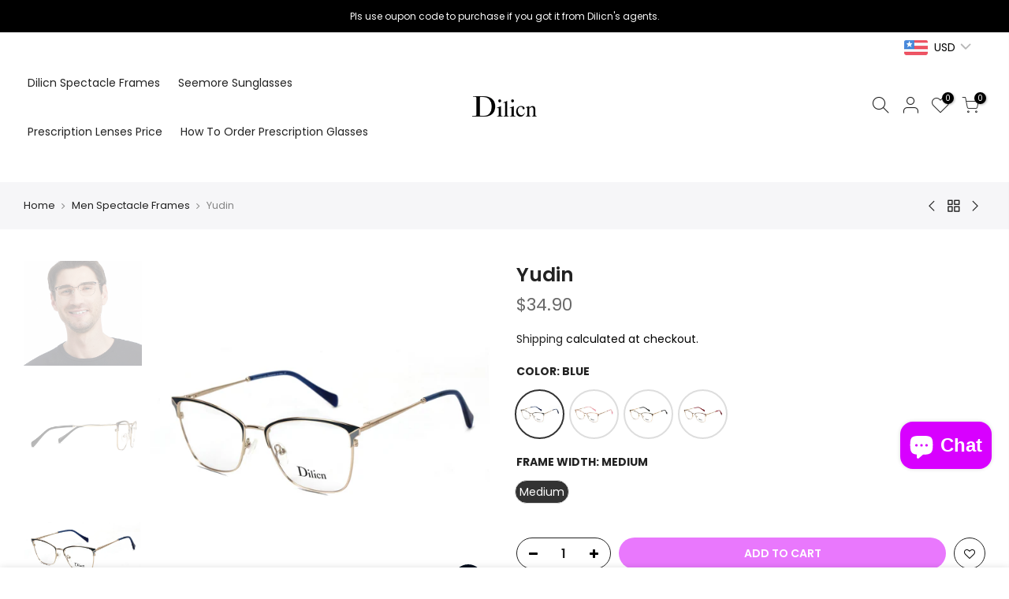

--- FILE ---
content_type: text/html; charset=utf-8
request_url: https://dilicn.com/collections/mens-frames/products/4004
body_size: 40574
content:
<!doctype html>
<html class="no-js" lang="en">
<head>
  <meta charset="utf-8">
  <meta name="viewport" content="width=device-width, initial-scale=1, shrink-to-fit=no, user-scalable=no">
  <meta name="theme-color" content="#e978fd">
  <meta name="format-detection" content="telephone=no">
  <link rel="canonical" href="https://dilicn.com/products/4004">
  <link rel="prefetch" as="document" href="https://dilicn.com">
  <link rel="dns-prefetch" href="https://cdn.shopify.com" crossorigin>
  <link rel="preconnect" href="https://cdn.shopify.com" crossorigin>
  <link rel="preconnect" href="https://monorail-edge.shopifysvc.com"><link rel="dns-prefetch" href="https://fonts.googleapis.com" crossorigin>
    <link rel="preconnect" href="https://fonts.googleapis.com" crossorigin>
    <link rel="dns-prefetch" href="https://fonts.gstatic.com" crossorigin>
    <link rel="preconnect" href="https://fonts.gstatic.com" crossorigin><link rel="preload" as="style" href="//dilicn.com/cdn/shop/t/23/assets/pre_theme.min.css?v=117382185108694288591720594210">
  <link rel="preload" as="style" href="//dilicn.com/cdn/shop/t/23/assets/theme.css?enable_css_minification=1&v=49943841083484811031727685165"><title>Yudin &ndash; Dilicn</title><meta name="description" content="Frame Shape: Rectangle; Style: Designed In Italy; Frame Material: Metal; Gender: Men; Hinge: Spring Hinge; Face Shape Match: All Dilicn Yudin Rectangle Metal Retro Eyeglasses Frames Dilicn Eyewear Usage Instructions &amp;amp;amp; Precautions:●Dilicn eyewear is manufactured in compliance with Chinese and EU eyewear protecti"><link rel="shortcut icon" type="image/png" href="//dilicn.com/cdn/shop/files/Dilicn_32x.jpg?v=1638514873"><link rel="apple-touch-icon-precomposed" type="image/png" sizes="152x152" href="//dilicn.com/cdn/shop/files/Dilicn_5b766c24-7280-4183-82b6-9f44254f0e51_152x.jpg?v=1638515111"><!-- social-meta-tags.liquid --><meta name="keywords" content="Yudin,Dilicn,dilicn.com"/><meta name="author" content="dilicn.com"><meta property="og:site_name" content="Dilicn">
<meta property="og:url" content="https://dilicn.com/products/4004">
<meta property="og:title" content="Yudin">
<meta property="og:type" content="og:product">
<meta property="og:description" content="Frame Shape: Rectangle; Style: Designed In Italy; Frame Material: Metal; Gender: Men; Hinge: Spring Hinge; Face Shape Match: All Dilicn Yudin Rectangle Metal Retro Eyeglasses Frames Dilicn Eyewear Usage Instructions &amp;amp;amp; Precautions:●Dilicn eyewear is manufactured in compliance with Chinese and EU eyewear protecti"><meta property="product:price:amount" content="34.90">
  <meta property="product:price:amount" content="USD"><meta property="og:image" content="http://dilicn.com/cdn/shop/products/1_10584014-1eaa-4037-9834-66e4c3bd82f4_1200x1200.jpg?v=1666431283"><meta property="og:image" content="http://dilicn.com/cdn/shop/products/2_e0c5c75c-596a-42d4-8088-a827bb951dc9_1200x1200.jpg?v=1666431285"><meta property="og:image" content="http://dilicn.com/cdn/shop/products/6_6043f50e-f2b1-4751-a6ed-f268c4cb0d7a_1200x1200.jpg?v=1666431287"><meta property="og:image:secure_url" content="https://dilicn.com/cdn/shop/products/1_10584014-1eaa-4037-9834-66e4c3bd82f4_1200x1200.jpg?v=1666431283"><meta property="og:image:secure_url" content="https://dilicn.com/cdn/shop/products/2_e0c5c75c-596a-42d4-8088-a827bb951dc9_1200x1200.jpg?v=1666431285"><meta property="og:image:secure_url" content="https://dilicn.com/cdn/shop/products/6_6043f50e-f2b1-4751-a6ed-f268c4cb0d7a_1200x1200.jpg?v=1666431287"><meta name="twitter:site" content="@Dilicneyewear"><meta name="twitter:card" content="summary_large_image">
<meta name="twitter:title" content="Yudin">
<meta name="twitter:description" content="Frame Shape: Rectangle; Style: Designed In Italy; Frame Material: Metal; Gender: Men; Hinge: Spring Hinge; Face Shape Match: All Dilicn Yudin Rectangle Metal Retro Eyeglasses Frames Dilicn Eyewear Usage Instructions &amp;amp;amp; Precautions:●Dilicn eyewear is manufactured in compliance with Chinese and EU eyewear protecti">
<link href="//dilicn.com/cdn/shop/t/23/assets/pre_theme.min.css?v=117382185108694288591720594210" rel="stylesheet" type="text/css" media="all" /><link rel="preload" as="script" href="//dilicn.com/cdn/shop/t/23/assets/lazysizes.min.js?v=69261028471810094311720594210">
<link rel="preload" as="script" href="//dilicn.com/cdn/shop/t/23/assets/nt_vendor.min.js?v=63039283586479772611720594210">
<script>document.documentElement.className = document.documentElement.className.replace('no-js', 'yes-js');const t_name = "product",designMode = false,t_cartCount = 0,ThemeNameT4='kalles',ThemeNameT42='ThemeIdT4Kalles',themeIDt4 = 163414180024,ck_hostname = 'kalles-niche-none',ThemeIdT4 = 'true',SopEmlT4= '',ThemePuT4 = '#purchase_codet4',t_shop_currency = "USD", t_moneyFormat = "\u003cspan class=money\u003e${{amount}}\u003c\/span\u003e", t_cart_url = "\/cart",t_cartadd_url = "\/cart\/add",t_cartchange_url = "\/cart\/change", pr_re_url = "\/recommendations\/products"; try {var T4AgentNT = (navigator.userAgent.indexOf('Chrome-Lighthouse') == -1)}catch(err){var T4AgentNT = true} function onloadt4relcss(_this) {_this.onload=null;if(T4AgentNT){_this.rel='stylesheet'}} (function () {window.onpageshow = function() {if (performance.navigation.type === 2) {document.dispatchEvent(new CustomEvent('cart:refresh'))} }; })();
var T4stt_str = { 
  "PleaseChoosePrOptions":"Please select some product options before adding this product to your cart.", 
  "will_not_ship":"Will not ship until \u003cspan class=\"jsnt\"\u003e{{date}}\u003c\/span\u003e",
  "will_stock_after":"Will be in stock after \u003cspan class=\"jsnt\"\u003e{{date}}\u003c\/span\u003e",
  "added_to_cart": "Product was successfully added to your cart.",
  "view_cart": "View cart",
  "continue_shopping": "Continue Shopping",
  "save_js":"-[sale]%","bannerCountdown":"%D days %H:%M:%S",
  "prItemCountdown":"%D Days %H:%M:%S",
  "countdown_days":"days",
  "countdown_hours":"hr",
  "countdown_mins":"min",
  "countdown_sec":"sc",
  "multiple_rates": "We found [number_of_rates] shipping rates available for [address], starting at [rate].",
  "one_rate": "We found one shipping rate available for [address].",
  "no_rates": "Sorry, we do not ship to this destination.",
  "rate_value": "[rate_title] at [rate]",
  "agree_checkout": "You must agree with the terms and conditions of sales to check out.",
  "added_text_cp":"Compare products"
};
</script>
<link rel="preload" href="//dilicn.com/cdn/shop/t/23/assets/style.min.css?v=31849535966797512491720594210" as="style" onload="onloadt4relcss(this)"><link href="//dilicn.com/cdn/shop/t/23/assets/theme.css?enable_css_minification=1&amp;v=49943841083484811031727685165" rel="stylesheet" type="text/css" media="all" /><link rel="preload" href="https://fonts.googleapis.com/css?family=Poppins:300,300i,400,400i,500,500i,600,600i,700,700i,800,800i|Libre+Baskerville:300,300i,400,400i,500,500i&display=swap" as="style" onload="onloadt4relcss(this)"><link id="sett_clt4" rel="preload" href="//dilicn.com/cdn/shop/t/23/assets/sett_cl.css?enable_css_minification=1&v=123392124309832141641720594210" as="style" onload="onloadt4relcss(this)"><link rel="preload" as="style" href="//dilicn.com/cdn/shop/t/23/assets/custom.css?enable_css_minification=1&v=131158436524717358851720594210"><link href="//dilicn.com/cdn/shop/t/23/assets/custom.css?enable_css_minification=1&amp;v=131158436524717358851720594210" rel="stylesheet" type="text/css" media="all" /><link rel="preload" as="style" href="//dilicn.com/cdn/shop/t/23/assets/colors.css?enable_css_minification=1&v=111603181540343972631720594210"><link href="//dilicn.com/cdn/shop/t/23/assets/colors.css?enable_css_minification=1&amp;v=111603181540343972631720594210" rel="stylesheet" type="text/css" media="all" /><link rel="preload" href="//dilicn.com/cdn/shop/t/23/assets/line-awesome.min.css?v=36930450349382045261720594210" as="style" onload="onloadt4relcss(this)">
<script id="js_lzt4" src="//dilicn.com/cdn/shop/t/23/assets/lazysizes.min.js?v=69261028471810094311720594210" defer="defer"></script>
<script src="//dilicn.com/cdn/shop/t/23/assets/nt_vendor.min.js?v=63039283586479772611720594210" defer="defer" id="js_ntt4"
  data-theme='//dilicn.com/cdn/shop/t/23/assets/nt_theme.min.js?v=25734958287274646971720594210'
  data-stt='//dilicn.com/cdn/shop/t/23/assets/nt_settings.js?enable_js_minification=1&v=100453552074540773891720594210'
  data-cat='//dilicn.com/cdn/shop/t/23/assets/cat.min.js?v=122579638177445080711720594210' 
  data-sw='//dilicn.com/cdn/shop/t/23/assets/swatch.min.js?v=161572657919299685611720594210'
  data-prjs='//dilicn.com/cdn/shop/t/23/assets/produc.min.js?v=66856717831304081821720594210' 
  data-mail='//dilicn.com/cdn/shop/t/23/assets/platform_mail.min.js?v=120104920183136925081720594210'
  data-my='//dilicn.com/cdn/shop/t/23/assets/my.js?v=111603181540343972631720594210' data-cusp='//dilicn.com/cdn/shop/t/23/assets/my.js?v=111603181540343972631720594210' data-cur='//dilicn.com/cdn/shop/t/23/assets/my.js?v=111603181540343972631720594210' data-mdl='//dilicn.com/cdn/shop/t/23/assets/module.min.js?v=72712877271928395091720594210'
  data-map='//dilicn.com/cdn/shop/t/23/assets/maplace.min.js?v=123640464312137447171720594210'
  data-time='//dilicn.com/cdn/shop/t/23/assets/spacetime.min.js?v=3723'
  data-ins='//dilicn.com/cdn/shop/t/23/assets/nt_instagram.min.js?v=139140391247222617321720594210'
  data-user='//dilicn.com/cdn/shop/t/23/assets/interactable.min.js?v=152848173590186274121720594210'
  data-add='//dilicn.com/cdn/shop/t/23/assets/my.js?v=111603181540343972631720594210'
  data-klaviyo='//www.klaviyo.com/media/js/public/klaviyo_subscribe.js'
  data-font='iconKalles , fakalles , Pe-icon-7-stroke , Font Awesome 5 Free:n9'
  data-fm='Poppins'
  data-spcmn='//dilicn.com/cdn/shopifycloud/storefront/assets/themes_support/shopify_common-5f594365.js'
  data-cust='//dilicn.com/cdn/shop/t/23/assets/customerclnt.min.js?v=3252781937110261681720594210'
  data-cusjs='//dilicn.com/cdn/shop/t/23/assets/custom.js?enable_js_minification=1&v=64547231957105102571720594210'
  data-desadm='//dilicn.com/cdn/shop/t/23/assets/des_adm.min.js?v=34508982287425259161720594210'
  data-otherryv='//dilicn.com/cdn/shop/t/23/assets/reviewOther.js?enable_js_minification=1&v=72029929378534401331720594210'></script><script>window.performance && window.performance.mark && window.performance.mark('shopify.content_for_header.start');</script><meta id="shopify-digital-wallet" name="shopify-digital-wallet" content="/56776720568/digital_wallets/dialog">
<meta name="shopify-checkout-api-token" content="ad2edd0c084e016a56c59b56926b380d">
<meta id="in-context-paypal-metadata" data-shop-id="56776720568" data-venmo-supported="false" data-environment="production" data-locale="en_US" data-paypal-v4="true" data-currency="USD">
<link rel="alternate" hreflang="x-default" href="https://dilicn.com/products/4004">
<link rel="alternate" hreflang="en" href="https://dilicn.com/products/4004">
<link rel="alternate" hreflang="fr" href="https://dilicn.com/fr/products/4004">
<link rel="alternate" hreflang="ja" href="https://dilicn.com/ja/products/4004">
<link rel="alternate" hreflang="af" href="https://dilicn.com/af/products/4004">
<link rel="alternate" type="application/json+oembed" href="https://dilicn.com/products/4004.oembed">
<script async="async" src="/checkouts/internal/preloads.js?locale=en-US"></script>
<script id="shopify-features" type="application/json">{"accessToken":"ad2edd0c084e016a56c59b56926b380d","betas":["rich-media-storefront-analytics"],"domain":"dilicn.com","predictiveSearch":true,"shopId":56776720568,"locale":"en"}</script>
<script>var Shopify = Shopify || {};
Shopify.shop = "30eyewear.myshopify.com";
Shopify.locale = "en";
Shopify.currency = {"active":"USD","rate":"1.0"};
Shopify.country = "US";
Shopify.theme = {"name":"Copy of Kalles 2.7.2","id":163414180024,"schema_name":"Kalles","schema_version":"2.4","theme_store_id":null,"role":"main"};
Shopify.theme.handle = "null";
Shopify.theme.style = {"id":null,"handle":null};
Shopify.cdnHost = "dilicn.com/cdn";
Shopify.routes = Shopify.routes || {};
Shopify.routes.root = "/";</script>
<script type="module">!function(o){(o.Shopify=o.Shopify||{}).modules=!0}(window);</script>
<script>!function(o){function n(){var o=[];function n(){o.push(Array.prototype.slice.apply(arguments))}return n.q=o,n}var t=o.Shopify=o.Shopify||{};t.loadFeatures=n(),t.autoloadFeatures=n()}(window);</script>
<script id="shop-js-analytics" type="application/json">{"pageType":"product"}</script>
<script defer="defer" async type="module" src="//dilicn.com/cdn/shopifycloud/shop-js/modules/v2/client.init-shop-cart-sync_BT-GjEfc.en.esm.js"></script>
<script defer="defer" async type="module" src="//dilicn.com/cdn/shopifycloud/shop-js/modules/v2/chunk.common_D58fp_Oc.esm.js"></script>
<script defer="defer" async type="module" src="//dilicn.com/cdn/shopifycloud/shop-js/modules/v2/chunk.modal_xMitdFEc.esm.js"></script>
<script type="module">
  await import("//dilicn.com/cdn/shopifycloud/shop-js/modules/v2/client.init-shop-cart-sync_BT-GjEfc.en.esm.js");
await import("//dilicn.com/cdn/shopifycloud/shop-js/modules/v2/chunk.common_D58fp_Oc.esm.js");
await import("//dilicn.com/cdn/shopifycloud/shop-js/modules/v2/chunk.modal_xMitdFEc.esm.js");

  window.Shopify.SignInWithShop?.initShopCartSync?.({"fedCMEnabled":true,"windoidEnabled":true});

</script>
<script>(function() {
  var isLoaded = false;
  function asyncLoad() {
    if (isLoaded) return;
    isLoaded = true;
    var urls = ["https:\/\/coupon-x.premio.io\/assets\/js\/shopify-cx-fronted.js?shop=30eyewear.myshopify.com","https:\/\/analyzely.gropulse.com\/js\/active.js?shop=30eyewear.myshopify.com","https:\/\/cdn.hextom.com\/js\/freeshippingbar.js?shop=30eyewear.myshopify.com"];
    for (var i = 0; i < urls.length; i++) {
      var s = document.createElement('script');
      s.type = 'text/javascript';
      s.async = true;
      s.src = urls[i];
      var x = document.getElementsByTagName('script')[0];
      x.parentNode.insertBefore(s, x);
    }
  };
  if(window.attachEvent) {
    window.attachEvent('onload', asyncLoad);
  } else {
    window.addEventListener('load', asyncLoad, false);
  }
})();</script>
<script id="__st">var __st={"a":56776720568,"offset":28800,"reqid":"3e73a825-7273-47ab-a8f3-1dd9924cbd83-1769054817","pageurl":"dilicn.com\/collections\/mens-frames\/products\/4004","u":"4855c206f387","p":"product","rtyp":"product","rid":6910090969272};</script>
<script>window.ShopifyPaypalV4VisibilityTracking = true;</script>
<script id="captcha-bootstrap">!function(){'use strict';const t='contact',e='account',n='new_comment',o=[[t,t],['blogs',n],['comments',n],[t,'customer']],c=[[e,'customer_login'],[e,'guest_login'],[e,'recover_customer_password'],[e,'create_customer']],r=t=>t.map((([t,e])=>`form[action*='/${t}']:not([data-nocaptcha='true']) input[name='form_type'][value='${e}']`)).join(','),a=t=>()=>t?[...document.querySelectorAll(t)].map((t=>t.form)):[];function s(){const t=[...o],e=r(t);return a(e)}const i='password',u='form_key',d=['recaptcha-v3-token','g-recaptcha-response','h-captcha-response',i],f=()=>{try{return window.sessionStorage}catch{return}},m='__shopify_v',_=t=>t.elements[u];function p(t,e,n=!1){try{const o=window.sessionStorage,c=JSON.parse(o.getItem(e)),{data:r}=function(t){const{data:e,action:n}=t;return t[m]||n?{data:e,action:n}:{data:t,action:n}}(c);for(const[e,n]of Object.entries(r))t.elements[e]&&(t.elements[e].value=n);n&&o.removeItem(e)}catch(o){console.error('form repopulation failed',{error:o})}}const l='form_type',E='cptcha';function T(t){t.dataset[E]=!0}const w=window,h=w.document,L='Shopify',v='ce_forms',y='captcha';let A=!1;((t,e)=>{const n=(g='f06e6c50-85a8-45c8-87d0-21a2b65856fe',I='https://cdn.shopify.com/shopifycloud/storefront-forms-hcaptcha/ce_storefront_forms_captcha_hcaptcha.v1.5.2.iife.js',D={infoText:'Protected by hCaptcha',privacyText:'Privacy',termsText:'Terms'},(t,e,n)=>{const o=w[L][v],c=o.bindForm;if(c)return c(t,g,e,D).then(n);var r;o.q.push([[t,g,e,D],n]),r=I,A||(h.body.append(Object.assign(h.createElement('script'),{id:'captcha-provider',async:!0,src:r})),A=!0)});var g,I,D;w[L]=w[L]||{},w[L][v]=w[L][v]||{},w[L][v].q=[],w[L][y]=w[L][y]||{},w[L][y].protect=function(t,e){n(t,void 0,e),T(t)},Object.freeze(w[L][y]),function(t,e,n,w,h,L){const[v,y,A,g]=function(t,e,n){const i=e?o:[],u=t?c:[],d=[...i,...u],f=r(d),m=r(i),_=r(d.filter((([t,e])=>n.includes(e))));return[a(f),a(m),a(_),s()]}(w,h,L),I=t=>{const e=t.target;return e instanceof HTMLFormElement?e:e&&e.form},D=t=>v().includes(t);t.addEventListener('submit',(t=>{const e=I(t);if(!e)return;const n=D(e)&&!e.dataset.hcaptchaBound&&!e.dataset.recaptchaBound,o=_(e),c=g().includes(e)&&(!o||!o.value);(n||c)&&t.preventDefault(),c&&!n&&(function(t){try{if(!f())return;!function(t){const e=f();if(!e)return;const n=_(t);if(!n)return;const o=n.value;o&&e.removeItem(o)}(t);const e=Array.from(Array(32),(()=>Math.random().toString(36)[2])).join('');!function(t,e){_(t)||t.append(Object.assign(document.createElement('input'),{type:'hidden',name:u})),t.elements[u].value=e}(t,e),function(t,e){const n=f();if(!n)return;const o=[...t.querySelectorAll(`input[type='${i}']`)].map((({name:t})=>t)),c=[...d,...o],r={};for(const[a,s]of new FormData(t).entries())c.includes(a)||(r[a]=s);n.setItem(e,JSON.stringify({[m]:1,action:t.action,data:r}))}(t,e)}catch(e){console.error('failed to persist form',e)}}(e),e.submit())}));const S=(t,e)=>{t&&!t.dataset[E]&&(n(t,e.some((e=>e===t))),T(t))};for(const o of['focusin','change'])t.addEventListener(o,(t=>{const e=I(t);D(e)&&S(e,y())}));const B=e.get('form_key'),M=e.get(l),P=B&&M;t.addEventListener('DOMContentLoaded',(()=>{const t=y();if(P)for(const e of t)e.elements[l].value===M&&p(e,B);[...new Set([...A(),...v().filter((t=>'true'===t.dataset.shopifyCaptcha))])].forEach((e=>S(e,t)))}))}(h,new URLSearchParams(w.location.search),n,t,e,['guest_login'])})(!0,!0)}();</script>
<script integrity="sha256-4kQ18oKyAcykRKYeNunJcIwy7WH5gtpwJnB7kiuLZ1E=" data-source-attribution="shopify.loadfeatures" defer="defer" src="//dilicn.com/cdn/shopifycloud/storefront/assets/storefront/load_feature-a0a9edcb.js" crossorigin="anonymous"></script>
<script data-source-attribution="shopify.dynamic_checkout.dynamic.init">var Shopify=Shopify||{};Shopify.PaymentButton=Shopify.PaymentButton||{isStorefrontPortableWallets:!0,init:function(){window.Shopify.PaymentButton.init=function(){};var t=document.createElement("script");t.src="https://dilicn.com/cdn/shopifycloud/portable-wallets/latest/portable-wallets.en.js",t.type="module",document.head.appendChild(t)}};
</script>
<script data-source-attribution="shopify.dynamic_checkout.buyer_consent">
  function portableWalletsHideBuyerConsent(e){var t=document.getElementById("shopify-buyer-consent"),n=document.getElementById("shopify-subscription-policy-button");t&&n&&(t.classList.add("hidden"),t.setAttribute("aria-hidden","true"),n.removeEventListener("click",e))}function portableWalletsShowBuyerConsent(e){var t=document.getElementById("shopify-buyer-consent"),n=document.getElementById("shopify-subscription-policy-button");t&&n&&(t.classList.remove("hidden"),t.removeAttribute("aria-hidden"),n.addEventListener("click",e))}window.Shopify?.PaymentButton&&(window.Shopify.PaymentButton.hideBuyerConsent=portableWalletsHideBuyerConsent,window.Shopify.PaymentButton.showBuyerConsent=portableWalletsShowBuyerConsent);
</script>
<script data-source-attribution="shopify.dynamic_checkout.cart.bootstrap">document.addEventListener("DOMContentLoaded",(function(){function t(){return document.querySelector("shopify-accelerated-checkout-cart, shopify-accelerated-checkout")}if(t())Shopify.PaymentButton.init();else{new MutationObserver((function(e,n){t()&&(Shopify.PaymentButton.init(),n.disconnect())})).observe(document.body,{childList:!0,subtree:!0})}}));
</script>
<link id="shopify-accelerated-checkout-styles" rel="stylesheet" media="screen" href="https://dilicn.com/cdn/shopifycloud/portable-wallets/latest/accelerated-checkout-backwards-compat.css" crossorigin="anonymous">
<style id="shopify-accelerated-checkout-cart">
        #shopify-buyer-consent {
  margin-top: 1em;
  display: inline-block;
  width: 100%;
}

#shopify-buyer-consent.hidden {
  display: none;
}

#shopify-subscription-policy-button {
  background: none;
  border: none;
  padding: 0;
  text-decoration: underline;
  font-size: inherit;
  cursor: pointer;
}

#shopify-subscription-policy-button::before {
  box-shadow: none;
}

      </style>

<script>window.performance && window.performance.mark && window.performance.mark('shopify.content_for_header.end');</script>

	<script>var loox_global_hash = '1755767758780';</script><script>var loox_pop_active = true;var loox_pop_display = {"home_page":true,"product_page":true,"cart_page":true,"other_pages":true};</script><script>var loox_floating_widget = {"active":true,"rtl":false,"position":"right","button_text":"Reviews","button_bg_color":"333333","button_text_color":"FFFFFF","display_on_home_page":true,"display_on_product_page":true,"display_on_cart_page":true,"display_on_other_pages":true,"hide_on_mobile":false,"orientation":"default"};
</script><style>.loox-reviews-default { max-width: 1200px; margin: 0 auto; }.loox-rating .loox-icon { color:#e97bfe; }
:root { --lxs-rating-icon-color: #e97bfe; }</style>
<!-- BEGIN app block: shopify://apps/analyzely-google-analytics-4/blocks/analyzely/b3a3a697-6f42-4507-a5ae-c447f6da2c9d -->

  <!-- Global site tag (gtag.js) - Google Analytics -->
  <script
    async
    src="https://www.googletagmanager.com/gtag/js?id=G-88SEZTFJVZ&l=analyzelyDataLayer"
  ></script>
  <script>
    // save analyzely data to session storage if available
    sessionStorage.setItem('groPulseAnalyzelyData', JSON.stringify({"serverSideEvent":{"measurementSecret":"","isEnable":false},"googleAccount":{"selectedAccount":"327994188","selectedProperty":"457421945"},"trackingConsent":{"isEnable":false},"dashboardAppEmbeddedStatus":false,"selectedDataLayer":[],"isTaxAdded":false,"isShippingAdded":false,"isManually":false,"_id":"66dad174677dbeeff0d79891","shopName":"30eyewear.myshopify.com","__v":0,"analyticsVersion":"ga4","createdAt":"2024-09-06T09:55:00.678Z","isECActive":false,"measurementId":"G-88SEZTFJVZ","updatedAt":"2024-09-06T09:55:00.678Z"}));

    const isGroPulseAnalyzelyWebPixelLoaded = Boolean(sessionStorage.getItem("isGroPulseAnalyzelyWebPixelLoaded"));

    window.analyzelyDataLayer = window.analyzelyDataLayer || [];
    function analyzelyGtag() {
      analyzelyDataLayer.push(arguments);
    }

    window.Shopify.loadFeatures([
      {
        name: "consent-tracking-api",
        version: "0.1"
      }
    ], (error) => {
      if (error) {
        throw error;
      }

      const analyzelyTrackingConsentStatus = false;

      if(!analyzelyTrackingConsentStatus){
        const event = new Event("analyzely_consent_set");
        window.dispatchEvent(event);
        return;
      }

      const isTrackingConsentGiven = Shopify.customerPrivacy.userCanBeTracked();
      if (isTrackingConsentGiven) {
        analyzelyGtag('consent', 'default', {
          'ad_storage': 'granted',
          'ad_user_data': 'granted',
          'ad_personalization': 'granted',
          'analytics_storage': 'granted'
        });
      }
      else{
        analyzelyGtag('consent', 'default', {
          'ad_storage': 'denied',
          'ad_user_data': 'denied',
          'ad_personalization': 'denied',
          'analytics_storage': 'denied'
        });
      }
      document.addEventListener("visitorConsentCollected", (event) => {
      if(event.detail.analyticsAllowed) {
        analyzelyGtag('consent', 'update', {
          'ad_storage': 'granted',
          'ad_user_data': 'granted',
          'ad_personalization': 'granted',
          'analytics_storage': 'granted'
        });
      }
      else {
        analyzelyGtag('consent', 'update', {
          'ad_storage': 'denied',
          'ad_user_data': 'denied',
          'ad_personalization': 'denied',
          'analytics_storage': 'denied'
        });
      }
      });
      const event = new Event("analyzely_consent_set");
      window.dispatchEvent(event);
    });

    window.addEventListener("analyzely_consent_set", () => {
      analyzelyGtag('js', new Date());
      analyzelyGtag('config', 'G-88SEZTFJVZ');const startEvent = new Event("analyzely_start_tracking");
      if (document.readyState === "complete") {
        window.dispatchEvent(startEvent);
      } else {
        window.addEventListener("load", () => window.dispatchEvent(startEvent));
      }
    })
  </script>

  <script>
    window.analyzelyGtag = window.analyzelyGtag || function () {};
  </script>

    
  



<!-- END app block --><!-- BEGIN app block: shopify://apps/bucks/blocks/app-embed/4f0a9b06-9da4-4a49-b378-2de9d23a3af3 -->
<script>
  window.bucksCC = window.bucksCC || {};
  window.bucksCC.metaConfig = {};
  window.bucksCC.reConvert = function() {};
  "function" != typeof Object.assign && (Object.assign = function(n) {
    if (null == n) 
      throw new TypeError("Cannot convert undefined or null to object");
    



    for (var r = Object(n), t = 1; t < arguments.length; t++) {
      var e = arguments[t];
      if (null != e) 
        for (var o in e) 
          e.hasOwnProperty(o) && (r[o] = e[o])
    }
    return r
  });

const bucks_validateJson = json => {
    let checkedJson;
    try {
        checkedJson = JSON.parse(json);
    } catch (error) { }
    return checkedJson;
};

  const bucks_encodedData = "[base64]";

  const bucks_myshopifyDomain = "dilicn.com";

  const decodedURI = atob(bucks_encodedData);
  const bucks_decodedString = decodeURIComponent(decodedURI);


  const bucks_parsedData = bucks_validateJson(bucks_decodedString) || {};
  Object.assign(window.bucksCC.metaConfig, {

    ... bucks_parsedData,
    money_format: "\u003cspan class=money\u003e${{amount}}\u003c\/span\u003e",
    money_with_currency_format: "\u003cspan class=money\u003e${{amount}} USD\u003c\/span\u003e",
    userCurrency: "USD"

  });
  window.bucksCC.reConvert = function() {};
  window.bucksCC.themeAppExtension = true;
  window.bucksCC.metaConfig.multiCurrencies = [];
  window.bucksCC.localization = {};
  
  

  window.bucksCC.localization.availableCountries = ["AF","AX","AL","DZ","AD","AO","AI","AG","AM","AW","AC","AT","AZ","BS","BH","BD","BB","BY","BE","BZ","BJ","BM","BT","BA","BW","IO","VG","BN","BG","BF","BI","KH","CM","CA","CV","BQ","KY","CF","TD","CN","KM","CG","CD","CR","CI","HR","CW","CY","CZ","DK","DJ","DM","DO","EG","SV","GQ","ER","EE","SZ","ET","FO","FI","FR","TF","GA","GM","GE","DE","GH","GI","GR","GL","GD","GP","GT","GG","GN","GW","HT","HN","HK","HU","IS","IN","ID","IQ","IE","IM","IL","IT","JM","JP","JE","JO","KZ","KE","XK","KW","KG","LA","LV","LB","LS","LR","LY","LI","LT","LU","MO","MG","MW","MY","MV","ML","MT","MQ","MR","MU","YT","MX","MD","MC","MN","ME","MS","MA","MZ","MM","NA","NP","NL","NI","NE","NG","MK","NO","OM","PK","PS","PA","PH","PL","PT","QA","RE","RO","RU","RW","SM","ST","SA","SN","RS","SC","SL","SG","SX","SK","SI","SO","ZA","KR","SS","ES","LK","BL","SH","KN","LC","MF","PM","VC","SD","SJ","SE","CH","TW","TJ","TZ","TH","TL","TG","TT","TA","TN","TR","TM","TC","UG","UA","AE","GB","US","UZ","VA","VN","EH","YE","ZM","ZW"];
  window.bucksCC.localization.availableLanguages = ["en","fr","ja","af"];

  
  window.bucksCC.metaConfig.multiCurrencies = "USD".split(',') || '';
  window.bucksCC.metaConfig.cartCurrency = "USD" || '';

  if ((((window || {}).bucksCC || {}).metaConfig || {}).instantLoader) {
    self.fetch || (self.fetch = function(e, n) {
      return n = n || {},
      new Promise(function(t, s) {
        var r = new XMLHttpRequest,
          o = [],
          u = [],
          i = {},
          a = function() {
            return {
              ok: 2 == (r.status / 100 | 0),
              statusText: r.statusText,
              status: r.status,
              url: r.responseURL,
              text: function() {
                return Promise.resolve(r.responseText)
              },
              json: function() {
                return Promise.resolve(JSON.parse(r.responseText))
              },
              blob: function() {
                return Promise.resolve(new Blob([r.response]))
              },
              clone: a,
              headers: {
                keys: function() {
                  return o
                },
                entries: function() {
                  return u
                },
                get: function(e) {
                  return i[e.toLowerCase()]
                },
                has: function(e) {
                  return e.toLowerCase() in i
                }
              }
            }
          };
        for (var c in r.open(n.method || "get", e, !0), r.onload = function() {
          r.getAllResponseHeaders().replace(/^(.*?):[^S\n]*([sS]*?)$/gm, function(e, n, t) {
            o.push(n = n.toLowerCase()),
            u.push([n, t]),
            i[n] = i[n]
              ? i[n] + "," + t
              : t
          }),
          t(a())
        },
        r.onerror = s,
        r.withCredentials = "include" == n.credentials,
        n.headers) 
          r.setRequestHeader(c, n.headers[c]);
        r.send(n.body || null)
      })
    });
    !function() {
      function t(t) {
        const e = document.createElement("style");
        e.innerText = t,
        document.head.appendChild(e)
      }
      function e(t) {
        const e = document.createElement("script");
        e.type = "text/javascript",
        e.text = t,
        document.head.appendChild(e),
        console.log("%cBUCKSCC: Instant Loader Activated ⚡️", "background: #1c64f6; color: #fff; font-size: 12px; font-weight:bold; padding: 5px 10px; border-radius: 3px")
      }
      let n = sessionStorage.getItem("bucksccHash");
      (
        n = n
          ? JSON.parse(n)
          : null
      )
        ? e(n)
        : fetch(`https://${bucks_myshopifyDomain}/apps/buckscc/sdk.min.js`, {mode: "no-cors"}).then(function(t) {
          return t.text()
        }).then(function(t) {
          if ((t || "").length > 100) {
            const o = JSON.stringify(t);
            sessionStorage.setItem("bucksccHash", o),
            n = t,
            e(t)
          }
        })
    }();
  }

  const themeAppExLoadEvent = new Event("BUCKSCC_THEME-APP-EXTENSION_LOADED", { bubbles: true, cancelable: false });

  // Dispatch the custom event on the window
  window.dispatchEvent(themeAppExLoadEvent);

</script><!-- END app block --><script src="https://cdn.shopify.com/extensions/019bc7b7-7f14-7217-a6a6-132dcd8a0c79/lensadvizor-1-331/assets/lensadvizor-embeds.min.js" type="text/javascript" defer="defer"></script>
<script src="https://cdn.shopify.com/extensions/e8878072-2f6b-4e89-8082-94b04320908d/inbox-1254/assets/inbox-chat-loader.js" type="text/javascript" defer="defer"></script>
<script src="https://cdn.shopify.com/extensions/019ba2d3-5579-7382-9582-e9b49f858129/bucks-23/assets/widgetLoader.js" type="text/javascript" defer="defer"></script>
<link href="https://monorail-edge.shopifysvc.com" rel="dns-prefetch">
<script>(function(){if ("sendBeacon" in navigator && "performance" in window) {try {var session_token_from_headers = performance.getEntriesByType('navigation')[0].serverTiming.find(x => x.name == '_s').description;} catch {var session_token_from_headers = undefined;}var session_cookie_matches = document.cookie.match(/_shopify_s=([^;]*)/);var session_token_from_cookie = session_cookie_matches && session_cookie_matches.length === 2 ? session_cookie_matches[1] : "";var session_token = session_token_from_headers || session_token_from_cookie || "";function handle_abandonment_event(e) {var entries = performance.getEntries().filter(function(entry) {return /monorail-edge.shopifysvc.com/.test(entry.name);});if (!window.abandonment_tracked && entries.length === 0) {window.abandonment_tracked = true;var currentMs = Date.now();var navigation_start = performance.timing.navigationStart;var payload = {shop_id: 56776720568,url: window.location.href,navigation_start,duration: currentMs - navigation_start,session_token,page_type: "product"};window.navigator.sendBeacon("https://monorail-edge.shopifysvc.com/v1/produce", JSON.stringify({schema_id: "online_store_buyer_site_abandonment/1.1",payload: payload,metadata: {event_created_at_ms: currentMs,event_sent_at_ms: currentMs}}));}}window.addEventListener('pagehide', handle_abandonment_event);}}());</script>
<script id="web-pixels-manager-setup">(function e(e,d,r,n,o){if(void 0===o&&(o={}),!Boolean(null===(a=null===(i=window.Shopify)||void 0===i?void 0:i.analytics)||void 0===a?void 0:a.replayQueue)){var i,a;window.Shopify=window.Shopify||{};var t=window.Shopify;t.analytics=t.analytics||{};var s=t.analytics;s.replayQueue=[],s.publish=function(e,d,r){return s.replayQueue.push([e,d,r]),!0};try{self.performance.mark("wpm:start")}catch(e){}var l=function(){var e={modern:/Edge?\/(1{2}[4-9]|1[2-9]\d|[2-9]\d{2}|\d{4,})\.\d+(\.\d+|)|Firefox\/(1{2}[4-9]|1[2-9]\d|[2-9]\d{2}|\d{4,})\.\d+(\.\d+|)|Chrom(ium|e)\/(9{2}|\d{3,})\.\d+(\.\d+|)|(Maci|X1{2}).+ Version\/(15\.\d+|(1[6-9]|[2-9]\d|\d{3,})\.\d+)([,.]\d+|)( \(\w+\)|)( Mobile\/\w+|) Safari\/|Chrome.+OPR\/(9{2}|\d{3,})\.\d+\.\d+|(CPU[ +]OS|iPhone[ +]OS|CPU[ +]iPhone|CPU IPhone OS|CPU iPad OS)[ +]+(15[._]\d+|(1[6-9]|[2-9]\d|\d{3,})[._]\d+)([._]\d+|)|Android:?[ /-](13[3-9]|1[4-9]\d|[2-9]\d{2}|\d{4,})(\.\d+|)(\.\d+|)|Android.+Firefox\/(13[5-9]|1[4-9]\d|[2-9]\d{2}|\d{4,})\.\d+(\.\d+|)|Android.+Chrom(ium|e)\/(13[3-9]|1[4-9]\d|[2-9]\d{2}|\d{4,})\.\d+(\.\d+|)|SamsungBrowser\/([2-9]\d|\d{3,})\.\d+/,legacy:/Edge?\/(1[6-9]|[2-9]\d|\d{3,})\.\d+(\.\d+|)|Firefox\/(5[4-9]|[6-9]\d|\d{3,})\.\d+(\.\d+|)|Chrom(ium|e)\/(5[1-9]|[6-9]\d|\d{3,})\.\d+(\.\d+|)([\d.]+$|.*Safari\/(?![\d.]+ Edge\/[\d.]+$))|(Maci|X1{2}).+ Version\/(10\.\d+|(1[1-9]|[2-9]\d|\d{3,})\.\d+)([,.]\d+|)( \(\w+\)|)( Mobile\/\w+|) Safari\/|Chrome.+OPR\/(3[89]|[4-9]\d|\d{3,})\.\d+\.\d+|(CPU[ +]OS|iPhone[ +]OS|CPU[ +]iPhone|CPU IPhone OS|CPU iPad OS)[ +]+(10[._]\d+|(1[1-9]|[2-9]\d|\d{3,})[._]\d+)([._]\d+|)|Android:?[ /-](13[3-9]|1[4-9]\d|[2-9]\d{2}|\d{4,})(\.\d+|)(\.\d+|)|Mobile Safari.+OPR\/([89]\d|\d{3,})\.\d+\.\d+|Android.+Firefox\/(13[5-9]|1[4-9]\d|[2-9]\d{2}|\d{4,})\.\d+(\.\d+|)|Android.+Chrom(ium|e)\/(13[3-9]|1[4-9]\d|[2-9]\d{2}|\d{4,})\.\d+(\.\d+|)|Android.+(UC? ?Browser|UCWEB|U3)[ /]?(15\.([5-9]|\d{2,})|(1[6-9]|[2-9]\d|\d{3,})\.\d+)\.\d+|SamsungBrowser\/(5\.\d+|([6-9]|\d{2,})\.\d+)|Android.+MQ{2}Browser\/(14(\.(9|\d{2,})|)|(1[5-9]|[2-9]\d|\d{3,})(\.\d+|))(\.\d+|)|K[Aa][Ii]OS\/(3\.\d+|([4-9]|\d{2,})\.\d+)(\.\d+|)/},d=e.modern,r=e.legacy,n=navigator.userAgent;return n.match(d)?"modern":n.match(r)?"legacy":"unknown"}(),u="modern"===l?"modern":"legacy",c=(null!=n?n:{modern:"",legacy:""})[u],f=function(e){return[e.baseUrl,"/wpm","/b",e.hashVersion,"modern"===e.buildTarget?"m":"l",".js"].join("")}({baseUrl:d,hashVersion:r,buildTarget:u}),m=function(e){var d=e.version,r=e.bundleTarget,n=e.surface,o=e.pageUrl,i=e.monorailEndpoint;return{emit:function(e){var a=e.status,t=e.errorMsg,s=(new Date).getTime(),l=JSON.stringify({metadata:{event_sent_at_ms:s},events:[{schema_id:"web_pixels_manager_load/3.1",payload:{version:d,bundle_target:r,page_url:o,status:a,surface:n,error_msg:t},metadata:{event_created_at_ms:s}}]});if(!i)return console&&console.warn&&console.warn("[Web Pixels Manager] No Monorail endpoint provided, skipping logging."),!1;try{return self.navigator.sendBeacon.bind(self.navigator)(i,l)}catch(e){}var u=new XMLHttpRequest;try{return u.open("POST",i,!0),u.setRequestHeader("Content-Type","text/plain"),u.send(l),!0}catch(e){return console&&console.warn&&console.warn("[Web Pixels Manager] Got an unhandled error while logging to Monorail."),!1}}}}({version:r,bundleTarget:l,surface:e.surface,pageUrl:self.location.href,monorailEndpoint:e.monorailEndpoint});try{o.browserTarget=l,function(e){var d=e.src,r=e.async,n=void 0===r||r,o=e.onload,i=e.onerror,a=e.sri,t=e.scriptDataAttributes,s=void 0===t?{}:t,l=document.createElement("script"),u=document.querySelector("head"),c=document.querySelector("body");if(l.async=n,l.src=d,a&&(l.integrity=a,l.crossOrigin="anonymous"),s)for(var f in s)if(Object.prototype.hasOwnProperty.call(s,f))try{l.dataset[f]=s[f]}catch(e){}if(o&&l.addEventListener("load",o),i&&l.addEventListener("error",i),u)u.appendChild(l);else{if(!c)throw new Error("Did not find a head or body element to append the script");c.appendChild(l)}}({src:f,async:!0,onload:function(){if(!function(){var e,d;return Boolean(null===(d=null===(e=window.Shopify)||void 0===e?void 0:e.analytics)||void 0===d?void 0:d.initialized)}()){var d=window.webPixelsManager.init(e)||void 0;if(d){var r=window.Shopify.analytics;r.replayQueue.forEach((function(e){var r=e[0],n=e[1],o=e[2];d.publishCustomEvent(r,n,o)})),r.replayQueue=[],r.publish=d.publishCustomEvent,r.visitor=d.visitor,r.initialized=!0}}},onerror:function(){return m.emit({status:"failed",errorMsg:"".concat(f," has failed to load")})},sri:function(e){var d=/^sha384-[A-Za-z0-9+/=]+$/;return"string"==typeof e&&d.test(e)}(c)?c:"",scriptDataAttributes:o}),m.emit({status:"loading"})}catch(e){m.emit({status:"failed",errorMsg:(null==e?void 0:e.message)||"Unknown error"})}}})({shopId: 56776720568,storefrontBaseUrl: "https://dilicn.com",extensionsBaseUrl: "https://extensions.shopifycdn.com/cdn/shopifycloud/web-pixels-manager",monorailEndpoint: "https://monorail-edge.shopifysvc.com/unstable/produce_batch",surface: "storefront-renderer",enabledBetaFlags: ["2dca8a86"],webPixelsConfigList: [{"id":"1299382456","configuration":"{}","eventPayloadVersion":"v1","runtimeContext":"STRICT","scriptVersion":"020106ebb5824e9c0ab057960a8b91a3","type":"APP","apiClientId":2816819,"privacyPurposes":[],"dataSharingAdjustments":{"protectedCustomerApprovalScopes":["read_customer_address","read_customer_email","read_customer_name","read_customer_personal_data","read_customer_phone"]}},{"id":"538575032","configuration":"{\"addToCartUrl\":\"https:\\\/\\\/analyzely.gropulse.com\\\/add_to_cart_receiver\",\"paymentInfoSubmittedUrl\":\"https:\\\/\\\/analyzely.gropulse.com\\\/payment_info_receiver\",\"shippingInfoSubmittedUrl\":\"https:\\\/\\\/analyzely.gropulse.com\\\/shipping_info_receiver\",\"shop\":\"30eyewear.myshopify.com\",\"apiKey\":\"393b3b4bb69acc2f58835a02f4aaa14b\"}","eventPayloadVersion":"v1","runtimeContext":"STRICT","scriptVersion":"9f9f9af0a4bfed3070b884ecbdee9345","type":"APP","apiClientId":7208304641,"privacyPurposes":["ANALYTICS","MARKETING","SALE_OF_DATA"],"dataSharingAdjustments":{"protectedCustomerApprovalScopes":["read_customer_personal_data"]}},{"id":"76316856","eventPayloadVersion":"v1","runtimeContext":"LAX","scriptVersion":"1","type":"CUSTOM","privacyPurposes":["ANALYTICS"],"name":"Google Analytics tag (migrated)"},{"id":"shopify-app-pixel","configuration":"{}","eventPayloadVersion":"v1","runtimeContext":"STRICT","scriptVersion":"0450","apiClientId":"shopify-pixel","type":"APP","privacyPurposes":["ANALYTICS","MARKETING"]},{"id":"shopify-custom-pixel","eventPayloadVersion":"v1","runtimeContext":"LAX","scriptVersion":"0450","apiClientId":"shopify-pixel","type":"CUSTOM","privacyPurposes":["ANALYTICS","MARKETING"]}],isMerchantRequest: false,initData: {"shop":{"name":"Dilicn","paymentSettings":{"currencyCode":"USD"},"myshopifyDomain":"30eyewear.myshopify.com","countryCode":"CN","storefrontUrl":"https:\/\/dilicn.com"},"customer":null,"cart":null,"checkout":null,"productVariants":[{"price":{"amount":34.9,"currencyCode":"USD"},"product":{"title":"Yudin","vendor":"Dilicn","id":"6910090969272","untranslatedTitle":"Yudin","url":"\/products\/4004","type":"Eyeglasses"},"id":"40572232138936","image":{"src":"\/\/dilicn.com\/cdn\/shop\/products\/3_e0f5577e-e8ee-4f9c-846c-5c3b19c7eae5.jpg?v=1666431293"},"sku":"6974194434115","title":"Blue \/ Medium","untranslatedTitle":"Blue \/ Medium"},{"price":{"amount":34.9,"currencyCode":"USD"},"product":{"title":"Yudin","vendor":"Dilicn","id":"6910090969272","untranslatedTitle":"Yudin","url":"\/products\/4004","type":"Eyeglasses"},"id":"40572232171704","image":{"src":"\/\/dilicn.com\/cdn\/shop\/products\/5_6a0884a5-fc1d-4c76-8675-ee57cb0430af.jpg?v=1666431297"},"sku":"6974194434122","title":"Pink \/ Medium","untranslatedTitle":"Pink \/ Medium"},{"price":{"amount":34.9,"currencyCode":"USD"},"product":{"title":"Yudin","vendor":"Dilicn","id":"6910090969272","untranslatedTitle":"Yudin","url":"\/products\/4004","type":"Eyeglasses"},"id":"40572232204472","image":{"src":"\/\/dilicn.com\/cdn\/shop\/products\/2_e0c5c75c-596a-42d4-8088-a827bb951dc9.jpg?v=1666431285"},"sku":"6974194434139","title":"Black \/ Medium","untranslatedTitle":"Black \/ Medium"},{"price":{"amount":34.9,"currencyCode":"USD"},"product":{"title":"Yudin","vendor":"Dilicn","id":"6910090969272","untranslatedTitle":"Yudin","url":"\/products\/4004","type":"Eyeglasses"},"id":"40572232237240","image":{"src":"\/\/dilicn.com\/cdn\/shop\/products\/4_e972cb8b-0e12-407b-97e3-a120037e871e.jpg?v=1666431295"},"sku":"6974194434146","title":"Red \/ Medium","untranslatedTitle":"Red \/ Medium"}],"purchasingCompany":null},},"https://dilicn.com/cdn","fcfee988w5aeb613cpc8e4bc33m6693e112",{"modern":"","legacy":""},{"shopId":"56776720568","storefrontBaseUrl":"https:\/\/dilicn.com","extensionBaseUrl":"https:\/\/extensions.shopifycdn.com\/cdn\/shopifycloud\/web-pixels-manager","surface":"storefront-renderer","enabledBetaFlags":"[\"2dca8a86\"]","isMerchantRequest":"false","hashVersion":"fcfee988w5aeb613cpc8e4bc33m6693e112","publish":"custom","events":"[[\"page_viewed\",{}],[\"product_viewed\",{\"productVariant\":{\"price\":{\"amount\":34.9,\"currencyCode\":\"USD\"},\"product\":{\"title\":\"Yudin\",\"vendor\":\"Dilicn\",\"id\":\"6910090969272\",\"untranslatedTitle\":\"Yudin\",\"url\":\"\/products\/4004\",\"type\":\"Eyeglasses\"},\"id\":\"40572232138936\",\"image\":{\"src\":\"\/\/dilicn.com\/cdn\/shop\/products\/3_e0f5577e-e8ee-4f9c-846c-5c3b19c7eae5.jpg?v=1666431293\"},\"sku\":\"6974194434115\",\"title\":\"Blue \/ Medium\",\"untranslatedTitle\":\"Blue \/ Medium\"}}]]"});</script><script>
  window.ShopifyAnalytics = window.ShopifyAnalytics || {};
  window.ShopifyAnalytics.meta = window.ShopifyAnalytics.meta || {};
  window.ShopifyAnalytics.meta.currency = 'USD';
  var meta = {"product":{"id":6910090969272,"gid":"gid:\/\/shopify\/Product\/6910090969272","vendor":"Dilicn","type":"Eyeglasses","handle":"4004","variants":[{"id":40572232138936,"price":3490,"name":"Yudin - Blue \/ Medium","public_title":"Blue \/ Medium","sku":"6974194434115"},{"id":40572232171704,"price":3490,"name":"Yudin - Pink \/ Medium","public_title":"Pink \/ Medium","sku":"6974194434122"},{"id":40572232204472,"price":3490,"name":"Yudin - Black \/ Medium","public_title":"Black \/ Medium","sku":"6974194434139"},{"id":40572232237240,"price":3490,"name":"Yudin - Red \/ Medium","public_title":"Red \/ Medium","sku":"6974194434146"}],"remote":false},"page":{"pageType":"product","resourceType":"product","resourceId":6910090969272,"requestId":"3e73a825-7273-47ab-a8f3-1dd9924cbd83-1769054817"}};
  for (var attr in meta) {
    window.ShopifyAnalytics.meta[attr] = meta[attr];
  }
</script>
<script class="analytics">
  (function () {
    var customDocumentWrite = function(content) {
      var jquery = null;

      if (window.jQuery) {
        jquery = window.jQuery;
      } else if (window.Checkout && window.Checkout.$) {
        jquery = window.Checkout.$;
      }

      if (jquery) {
        jquery('body').append(content);
      }
    };

    var hasLoggedConversion = function(token) {
      if (token) {
        return document.cookie.indexOf('loggedConversion=' + token) !== -1;
      }
      return false;
    }

    var setCookieIfConversion = function(token) {
      if (token) {
        var twoMonthsFromNow = new Date(Date.now());
        twoMonthsFromNow.setMonth(twoMonthsFromNow.getMonth() + 2);

        document.cookie = 'loggedConversion=' + token + '; expires=' + twoMonthsFromNow;
      }
    }

    var trekkie = window.ShopifyAnalytics.lib = window.trekkie = window.trekkie || [];
    if (trekkie.integrations) {
      return;
    }
    trekkie.methods = [
      'identify',
      'page',
      'ready',
      'track',
      'trackForm',
      'trackLink'
    ];
    trekkie.factory = function(method) {
      return function() {
        var args = Array.prototype.slice.call(arguments);
        args.unshift(method);
        trekkie.push(args);
        return trekkie;
      };
    };
    for (var i = 0; i < trekkie.methods.length; i++) {
      var key = trekkie.methods[i];
      trekkie[key] = trekkie.factory(key);
    }
    trekkie.load = function(config) {
      trekkie.config = config || {};
      trekkie.config.initialDocumentCookie = document.cookie;
      var first = document.getElementsByTagName('script')[0];
      var script = document.createElement('script');
      script.type = 'text/javascript';
      script.onerror = function(e) {
        var scriptFallback = document.createElement('script');
        scriptFallback.type = 'text/javascript';
        scriptFallback.onerror = function(error) {
                var Monorail = {
      produce: function produce(monorailDomain, schemaId, payload) {
        var currentMs = new Date().getTime();
        var event = {
          schema_id: schemaId,
          payload: payload,
          metadata: {
            event_created_at_ms: currentMs,
            event_sent_at_ms: currentMs
          }
        };
        return Monorail.sendRequest("https://" + monorailDomain + "/v1/produce", JSON.stringify(event));
      },
      sendRequest: function sendRequest(endpointUrl, payload) {
        // Try the sendBeacon API
        if (window && window.navigator && typeof window.navigator.sendBeacon === 'function' && typeof window.Blob === 'function' && !Monorail.isIos12()) {
          var blobData = new window.Blob([payload], {
            type: 'text/plain'
          });

          if (window.navigator.sendBeacon(endpointUrl, blobData)) {
            return true;
          } // sendBeacon was not successful

        } // XHR beacon

        var xhr = new XMLHttpRequest();

        try {
          xhr.open('POST', endpointUrl);
          xhr.setRequestHeader('Content-Type', 'text/plain');
          xhr.send(payload);
        } catch (e) {
          console.log(e);
        }

        return false;
      },
      isIos12: function isIos12() {
        return window.navigator.userAgent.lastIndexOf('iPhone; CPU iPhone OS 12_') !== -1 || window.navigator.userAgent.lastIndexOf('iPad; CPU OS 12_') !== -1;
      }
    };
    Monorail.produce('monorail-edge.shopifysvc.com',
      'trekkie_storefront_load_errors/1.1',
      {shop_id: 56776720568,
      theme_id: 163414180024,
      app_name: "storefront",
      context_url: window.location.href,
      source_url: "//dilicn.com/cdn/s/trekkie.storefront.1bbfab421998800ff09850b62e84b8915387986d.min.js"});

        };
        scriptFallback.async = true;
        scriptFallback.src = '//dilicn.com/cdn/s/trekkie.storefront.1bbfab421998800ff09850b62e84b8915387986d.min.js';
        first.parentNode.insertBefore(scriptFallback, first);
      };
      script.async = true;
      script.src = '//dilicn.com/cdn/s/trekkie.storefront.1bbfab421998800ff09850b62e84b8915387986d.min.js';
      first.parentNode.insertBefore(script, first);
    };
    trekkie.load(
      {"Trekkie":{"appName":"storefront","development":false,"defaultAttributes":{"shopId":56776720568,"isMerchantRequest":null,"themeId":163414180024,"themeCityHash":"6525429336729955439","contentLanguage":"en","currency":"USD","eventMetadataId":"c1f39a41-a207-4570-adb8-f7e57ec7b802"},"isServerSideCookieWritingEnabled":true,"monorailRegion":"shop_domain","enabledBetaFlags":["65f19447"]},"Session Attribution":{},"S2S":{"facebookCapiEnabled":false,"source":"trekkie-storefront-renderer","apiClientId":580111}}
    );

    var loaded = false;
    trekkie.ready(function() {
      if (loaded) return;
      loaded = true;

      window.ShopifyAnalytics.lib = window.trekkie;

      var originalDocumentWrite = document.write;
      document.write = customDocumentWrite;
      try { window.ShopifyAnalytics.merchantGoogleAnalytics.call(this); } catch(error) {};
      document.write = originalDocumentWrite;

      window.ShopifyAnalytics.lib.page(null,{"pageType":"product","resourceType":"product","resourceId":6910090969272,"requestId":"3e73a825-7273-47ab-a8f3-1dd9924cbd83-1769054817","shopifyEmitted":true});

      var match = window.location.pathname.match(/checkouts\/(.+)\/(thank_you|post_purchase)/)
      var token = match? match[1]: undefined;
      if (!hasLoggedConversion(token)) {
        setCookieIfConversion(token);
        window.ShopifyAnalytics.lib.track("Viewed Product",{"currency":"USD","variantId":40572232138936,"productId":6910090969272,"productGid":"gid:\/\/shopify\/Product\/6910090969272","name":"Yudin - Blue \/ Medium","price":"34.90","sku":"6974194434115","brand":"Dilicn","variant":"Blue \/ Medium","category":"Eyeglasses","nonInteraction":true,"remote":false},undefined,undefined,{"shopifyEmitted":true});
      window.ShopifyAnalytics.lib.track("monorail:\/\/trekkie_storefront_viewed_product\/1.1",{"currency":"USD","variantId":40572232138936,"productId":6910090969272,"productGid":"gid:\/\/shopify\/Product\/6910090969272","name":"Yudin - Blue \/ Medium","price":"34.90","sku":"6974194434115","brand":"Dilicn","variant":"Blue \/ Medium","category":"Eyeglasses","nonInteraction":true,"remote":false,"referer":"https:\/\/dilicn.com\/collections\/mens-frames\/products\/4004"});
      }
    });


        var eventsListenerScript = document.createElement('script');
        eventsListenerScript.async = true;
        eventsListenerScript.src = "//dilicn.com/cdn/shopifycloud/storefront/assets/shop_events_listener-3da45d37.js";
        document.getElementsByTagName('head')[0].appendChild(eventsListenerScript);

})();</script>
  <script>
  if (!window.ga || (window.ga && typeof window.ga !== 'function')) {
    window.ga = function ga() {
      (window.ga.q = window.ga.q || []).push(arguments);
      if (window.Shopify && window.Shopify.analytics && typeof window.Shopify.analytics.publish === 'function') {
        window.Shopify.analytics.publish("ga_stub_called", {}, {sendTo: "google_osp_migration"});
      }
      console.error("Shopify's Google Analytics stub called with:", Array.from(arguments), "\nSee https://help.shopify.com/manual/promoting-marketing/pixels/pixel-migration#google for more information.");
    };
    if (window.Shopify && window.Shopify.analytics && typeof window.Shopify.analytics.publish === 'function') {
      window.Shopify.analytics.publish("ga_stub_initialized", {}, {sendTo: "google_osp_migration"});
    }
  }
</script>
<script
  defer
  src="https://dilicn.com/cdn/shopifycloud/perf-kit/shopify-perf-kit-3.0.4.min.js"
  data-application="storefront-renderer"
  data-shop-id="56776720568"
  data-render-region="gcp-us-central1"
  data-page-type="product"
  data-theme-instance-id="163414180024"
  data-theme-name="Kalles"
  data-theme-version="2.4"
  data-monorail-region="shop_domain"
  data-resource-timing-sampling-rate="10"
  data-shs="true"
  data-shs-beacon="true"
  data-shs-export-with-fetch="true"
  data-shs-logs-sample-rate="1"
  data-shs-beacon-endpoint="https://dilicn.com/api/collect"
></script>
</head>
<body class="kalles_2-0 lazy_icons min_cqty_0 btnt4_style_2 zoom_tp_2 css_scrollbar template-product js_search_true cart_pos_side kalles_toolbar_false hover_img2 swatch_style_rounded swatch_list_size_small label_style_rounded wrapper_content_full header_full_true header_sticky_true hide_scrolld_true des_header_5 h_transparent_false h_tr_top_false h_banner_true top_bar_false catalog_mode_false cat_sticky_false prs_bordered_grid_1 prs_sw_limit_false search_pos_canvas t4_compare_false dark_mode_false h_chan_space_ type_quickview_ des_btns_prmb_ t4_cart_count_0  lazyloadt4s js_search_type rtl_false"><a class="in-page-link visually-hidden skip-link" href="#nt_content">Skip to content</a>
<div id="ld_cl_bar" class="op__0 pe_none"></div><div id="shopify-section-header_banner" class="shopify-section type_carousel tp_se_cdth"><div class="h__banner bgp pt__10 pb__10 fs__14 flex fl_center al_center pr oh show_icon_false" data-ver='1' data-date='60'><div class="container">
   <div class="row al_center"><a href="/collections/dilicn-free-gift" class="pa t__0 l__0 r__0 b__0 z_100"></a><div class="col h_banner_wrap tc cw">Pls use oupon code to purchase if you got it from Dilicn's agents.</div></div>
</div></div><style data-shopify>.h__banner { background-color: #000000;min-height:20px;font-size:12px;}.h_banner_wrap {color:#f9f9f9 }.h_banner_close,.h_banner_close:hover,.h_banner_close:focus {color:#ffffff !important }.h_banner_close:after, .h_banner_close:before {background-color:#ffffff }</style></div><div id="nt_wrapper"><header id="ntheader" class="ntheader header_5 h_icon_iccl"><div class="ntheader_wrapper pr z_200"><div id="shopify-section-header_5" class="shopify-section sp_header_mid"><div class="header__mid"><div class="container">
     <div class="row al_center css_h_se">
        <div class="col-md-4 col-3 dn_lg"><a href="/" data-id='#nt_menu_canvas' class="push_side push-menu-btn  lh__1 flex al_center"><svg xmlns="http://www.w3.org/2000/svg" width="30" height="16" viewBox="0 0 30 16"><rect width="30" height="1.5"></rect><rect y="7" width="20" height="1.5"></rect><rect y="14" width="30" height="1.5"></rect></svg></a></div>
        <div class="col-5 dn db_lg"><nav class="nt_navigation tl hover_side_up nav_arrow_false"> 
   <ul id="nt_menu_id" class="nt_menu in_flex wrap al_center"><li id="item_f7c7c42b-faac-43a5-9834-42104fbf9fc6" class="type_mega menu_wid_cus menu-item has-children menu_has_offsets menu_default pos_default" >
               <a class="lh__1 flex al_center pr" href="/collections/hot-selling" target="_self">Dilicn Spectacle Frames</a>
               <div class="cus sub-menu"><div class="container" style="width:650px"><div class="row lazy_menu lazyloadt4s lazy_menu_mega" data-t4splitlz data-rendert4s="/collections/all/f7c7c42b-faac-43a5-9834-42104fbf9fc6+ntt4tag" data-jspackery='{ "itemSelector": ".sub-column-item","gutter": 0,"percentPosition": true,"originLeft": true }' data-set4url='/?section_id=header_5'><div class="lds_bginfinity pr"></div></div></div></div>
            </li><li id="item_a416b832-31b9-4ff5-b420-0b1112481339" class="type_mega menu_wid_cus menu-item has-children menu_has_offsets menu_default pos_default" >
               <a class="lh__1 flex al_center pr" href="/collections/men-sunglasses" target="_self">Seemore Sunglasses</a>
               <div class="cus sub-menu"><div class="container" style="width:650px"><div class="row lazy_menu lazyloadt4s lazy_menu_mega" data-t4splitlz data-rendert4s="/collections/all/a416b832-31b9-4ff5-b420-0b1112481339+ntt4tag" data-jspackery='{ "itemSelector": ".sub-column-item","gutter": 0,"percentPosition": true,"originLeft": true }' data-set4url='/?section_id=header_5'><div class="lds_bginfinity pr"></div></div></div></div>
            </li><li id="item_simple_bnLxww" class="menu-item type_simple" ><a class="lh__1 flex al_center pr" href="/collections/the-price-ranges-of-prescription-lenses" target="_self">Prescription Lenses Price</a></li>
<li id="item_1ba07ca6-1b3e-40eb-af8b-d07dba5cba3d" class="menu-item type_simple" ><a class="lh__1 flex al_center pr" href="/pages/how-to-order-prescription-glasses" target="_self">How To Order Prescription Glasses</a></li>
</ul>
</nav>
</div>
        <div class="col-lg-2 col-md-4 col-6 tc"><div class=" branding ts__05 lh__1"><a class="dib" href="/" ><img class="w__100 logo_normal dn db_lg" src="//dilicn.com/cdn/shop/files/1_3f7e8e49-a286-48e8-819b-21c06c4c9c4d_310x.jpg?v=1768812537" srcset="//dilicn.com/cdn/shop/files/1_3f7e8e49-a286-48e8-819b-21c06c4c9c4d_310x.jpg?v=1768812537 1x,//dilicn.com/cdn/shop/files/1_3f7e8e49-a286-48e8-819b-21c06c4c9c4d_310x@2x.jpg?v=1768812537 2x" alt="Dilicn" style="width: 270px"><img class="w__100 logo_sticky dn" src="//dilicn.com/cdn/shop/files/1_3f7e8e49-a286-48e8-819b-21c06c4c9c4d_220x.jpg?v=1768812537" srcset="//dilicn.com/cdn/shop/files/1_3f7e8e49-a286-48e8-819b-21c06c4c9c4d_220x.jpg?v=1768812537 1x,//dilicn.com/cdn/shop/files/1_3f7e8e49-a286-48e8-819b-21c06c4c9c4d_220x@2x.jpg?v=1768812537 2x" alt="Dilicn" style="width: 180px"><img class="w__100 logo_mobile dn_lg" src="//dilicn.com/cdn/shop/files/1_3f7e8e49-a286-48e8-819b-21c06c4c9c4d_220x.jpg?v=1768812537" srcset="//dilicn.com/cdn/shop/files/1_3f7e8e49-a286-48e8-819b-21c06c4c9c4d_220x.jpg?v=1768812537 1x,//dilicn.com/cdn/shop/files/1_3f7e8e49-a286-48e8-819b-21c06c4c9c4d_220x@2x.jpg?v=1768812537 2x" alt="Dilicn" style="width: 180px;"></a></div> </div>
        <div class="col-lg-5 col-md-4 col-3 tr"><div class="nt_action in_flex al_center cart_des_1"><a class="icon_search push_side cb chp" data-id="#nt_search_canvas" href="/search"><i class="iccl iccl-search"></i></a>
     
          <div class="my-account ts__05 pr dn db_md">
             <a class="cb chp db push_side" href="/account/login" data-id="#nt_login_canvas"><i class="iccl iccl-user"></i></a></div><a class="icon_like cb chp pr dn db_md js_link_wis" href="/search/?view=wish"><i class="iccl iccl-heart pr"><span class="op__0 ts_op pa tcount jswcount bgb br__50 cw tc">0</span></i></a><div class="icon_cart pr"><a class="push_side pr cb chp db" href="/cart" data-id="#nt_cart_canvas"><i class="iccl iccl-cart pr"><span class="op__0 ts_op pa tcount jsccount bgb br__50 cw tc">0</span></i></a></div></div></div>
     </div>
  </div></div><style>.header__mid .css_h_se{min-height: 62px}.nt_menu>li>a{height:62px}</style></div></div>
</header>
<div id="nt_content"><div class="sp-single sp-single-1 des_pr_layout_1 mb__60"><div class="bgbl pt__20 pb__20 lh__1 breadcrumb_pr_wrap">
   <div class="container">
    <div class="row al_center">
      <div class="col"><nav class="sp-breadcrumb"><a href="/" class="dib">Home</a><i class="facl facl-angle-right"></i><a href="/collections/mens-frames" class="dib">Men Spectacle Frames</a><i class="facl facl-angle-right"></i>Yudin</nav></div><div class="col-auto flex al_center"><a href="/collections/mens-frames/products/4008" class="pl__5 pr__5 fs__18 cd chp ttip_nt tooltip_bottom_left"><i class="las la-angle-left"></i><span class="tt_txt">Dolen</span></a><a href="/collections/mens-frames" class="pl__5 pr__5 fs__20 cd chp ttip_nt tooltip_bottom_left"><i class="fwb iccl iccl-grid fs__15"></i><span class="tt_txt">Back to Men Spectacle Frames</span></a><a href="/collections/mens-frames/products/2009" class="pl__5 pr__5 fs__18 cd chp ttip_nt tooltip_bottom_left"><i class="las la-angle-right"></i><span class="tt_txt">Fahit</span></a></div></div>
   </div>
  </div><div class="container container_cat cat_full">
      <div class="row product mt__40" id="product-6910090969272" data-featured-product-se data-id="_ppr"><div class="col-md-12 col-12 thumb_left">
            <div class="row mb__50 pr_sticky_content">
               <div class="col-md-6 col-12 pr product-images img_action_zoom pr_sticky_img" data-pr-single-media-group>
                  <div class="row theiaStickySidebar"><div class="col-12 col-lg col_thumb">
         <div class="p-thumb fade_flick_1 p-thumb_ppr images sp-pr-gallery equal_nt nt_cover ratio_imgtrue position_default nt_slider pr_carousel" data-flickity='{"initialIndex": ".media_id_31010230173880","fade":false,"draggable":">1","cellSelector": ".p-item:not(.is_varhide)","cellAlign": "center","wrapAround": true,"autoPlay": false,"prevNextButtons":true,"adaptiveHeight": true,"imagesLoaded": false, "lazyLoad": 0,"dragThreshold" : 6,"pageDots": false,"rightToLeft": false }'><div data-grname="not4" data-grpvl="ntt4" class="img_ptw p_ptw js-sl-item p-item sp-pr-gallery__img w__100 nt_bg_lz lazyloadt4s media_id_31010229780664" data-mdid="31010229780664" data-mdtype="image" data-bgset="//dilicn.com/cdn/shop/products/1_10584014-1eaa-4037-9834-66e4c3bd82f4_1x1.jpg?v=1666431283" data-ratio="1.0" data-rationav="" data-sizes="auto" data-src="//dilicn.com/cdn/shop/products/1_10584014-1eaa-4037-9834-66e4c3bd82f4.jpg?v=1666431283" data-width="2000" data-height="2000" data-cap="Yudin" style="padding-top:100.0%;">
      <noscript><img src="//dilicn.com/cdn/shop/products/1_10584014-1eaa-4037-9834-66e4c3bd82f4.jpg?v=1666431283" loading="lazy" alt="Yudin"></noscript>
   </div><div data-grname="not4" data-grpvl="ntt4" class="img_ptw p_ptw js-sl-item p-item sp-pr-gallery__img w__100 nt_bg_lz lazyloadt4s media_id_31010229846200" data-mdid="31010229846200" data-mdtype="image" data-bgset="//dilicn.com/cdn/shop/products/2_e0c5c75c-596a-42d4-8088-a827bb951dc9_1x1.jpg?v=1666431285" data-ratio="1.0" data-rationav="" data-sizes="auto" data-src="//dilicn.com/cdn/shop/products/2_e0c5c75c-596a-42d4-8088-a827bb951dc9.jpg?v=1666431285" data-width="2000" data-height="2000" data-cap="Yudin" style="padding-top:100.0%;">
      <noscript><img src="//dilicn.com/cdn/shop/products/2_e0c5c75c-596a-42d4-8088-a827bb951dc9.jpg?v=1666431285" loading="lazy" alt="Yudin"></noscript>
   </div><div data-grname="not4" data-grpvl="ntt4" class="img_ptw p_ptw js-sl-item p-item sp-pr-gallery__img w__100 nt_bg_lz lazyloadt4s media_id_31010229977272" data-mdid="31010229977272" data-mdtype="image" data-bgset="//dilicn.com/cdn/shop/products/6_6043f50e-f2b1-4751-a6ed-f268c4cb0d7a_1x1.jpg?v=1666431287" data-ratio="1.0" data-rationav="" data-sizes="auto" data-src="//dilicn.com/cdn/shop/products/6_6043f50e-f2b1-4751-a6ed-f268c4cb0d7a.jpg?v=1666431287" data-width="1000" data-height="1000" data-cap="Yudin" style="padding-top:100.0%;">
      <noscript><img src="//dilicn.com/cdn/shop/products/6_6043f50e-f2b1-4751-a6ed-f268c4cb0d7a.jpg?v=1666431287" loading="lazy" alt="Yudin"></noscript>
   </div><div data-grname="not4" data-grpvl="ntt4" class="img_ptw p_ptw js-sl-item p-item sp-pr-gallery__img w__100 nt_bg_lz lazyloadt4s media_id_31010230075576" data-mdid="31010230075576" data-mdtype="image" data-bgset="//dilicn.com/cdn/shop/products/6ff2d1c1d37b6e0862912533ee635983_b15400bd-130f-4e31-91d6-b407141609f7_1x1.jpg?v=1666431290" data-ratio="1.0" data-rationav="" data-sizes="auto" data-src="//dilicn.com/cdn/shop/products/6ff2d1c1d37b6e0862912533ee635983_b15400bd-130f-4e31-91d6-b407141609f7.jpg?v=1666431290" data-width="2000" data-height="2000" data-cap="Yudin" style="padding-top:100.0%;">
      <noscript><img src="//dilicn.com/cdn/shop/products/6ff2d1c1d37b6e0862912533ee635983_b15400bd-130f-4e31-91d6-b407141609f7.jpg?v=1666431290" loading="lazy" alt="Yudin"></noscript>
   </div><div data-grname="not4" data-grpvl="ntt4" class="img_ptw p_ptw js-sl-item p-item sp-pr-gallery__img w__100 nt_bg_lz lazyloadt4s media_id_31010230173880" data-mdid="31010230173880" data-mdtype="image" data-bgset="//dilicn.com/cdn/shop/products/3_e0f5577e-e8ee-4f9c-846c-5c3b19c7eae5_1x1.jpg?v=1666431293" data-ratio="1.0" data-rationav="" data-sizes="auto" data-src="//dilicn.com/cdn/shop/products/3_e0f5577e-e8ee-4f9c-846c-5c3b19c7eae5.jpg?v=1666431293" data-width="2000" data-height="2000" data-cap="Yudin" style="padding-top:100.0%;">
      <noscript><img src="//dilicn.com/cdn/shop/products/3_e0f5577e-e8ee-4f9c-846c-5c3b19c7eae5.jpg?v=1666431293" loading="lazy" alt="Yudin"></noscript>
   </div><div data-grname="not4" data-grpvl="ntt4" class="img_ptw p_ptw js-sl-item p-item sp-pr-gallery__img w__100 nt_bg_lz lazyloadt4s media_id_31010230239416" data-mdid="31010230239416" data-mdtype="image" data-bgset="//dilicn.com/cdn/shop/products/4_e972cb8b-0e12-407b-97e3-a120037e871e_1x1.jpg?v=1666431295" data-ratio="1.0" data-rationav="" data-sizes="auto" data-src="//dilicn.com/cdn/shop/products/4_e972cb8b-0e12-407b-97e3-a120037e871e.jpg?v=1666431295" data-width="2000" data-height="2000" data-cap="Yudin" style="padding-top:100.0%;">
      <noscript><img src="//dilicn.com/cdn/shop/products/4_e972cb8b-0e12-407b-97e3-a120037e871e.jpg?v=1666431295" loading="lazy" alt="Yudin"></noscript>
   </div><div data-grname="not4" data-grpvl="ntt4" class="img_ptw p_ptw js-sl-item p-item sp-pr-gallery__img w__100 nt_bg_lz lazyloadt4s media_id_31010230403256" data-mdid="31010230403256" data-mdtype="image" data-bgset="//dilicn.com/cdn/shop/products/5_6a0884a5-fc1d-4c76-8675-ee57cb0430af_1x1.jpg?v=1666431297" data-ratio="1.0" data-rationav="" data-sizes="auto" data-src="//dilicn.com/cdn/shop/products/5_6a0884a5-fc1d-4c76-8675-ee57cb0430af.jpg?v=1666431297" data-width="2000" data-height="2000" data-cap="Yudin" style="padding-top:100.0%;">
      <noscript><img src="//dilicn.com/cdn/shop/products/5_6a0884a5-fc1d-4c76-8675-ee57cb0430af.jpg?v=1666431297" loading="lazy" alt="Yudin"></noscript>
   </div></div><span class="tc nt_labels pa pe_none cw"></span><div class="p_group_btns pa flex"><button class="br__40 tc flex al_center fl_center bghp_ show_btn_pr_gallery ttip_nt tooltip_top_left"><i class="las la-expand-arrows-alt"></i><span class="tt_txt">Click to enlarge</span></button></div></div>
      <div class="col-12 col-lg-auto col_nav nav_large"><div class="p-nav ratio_imgtrue row equal_nt nt_cover ratio_imgtrue position_8 nt_slider pr_carousel" data-flickityjs='{"initialIndex": ".media_id_31010230173880","cellSelector": ".n-item:not(.is_varhide)","cellAlign": "left","asNavFor": ".p-thumb","wrapAround": true,"draggable": ">1","autoPlay": 0,"prevNextButtons": 0,"percentPosition": 1,"imagesLoaded": 0,"pageDots": 0,"groupCells": 3,"rightToLeft": false,"contain":  1,"freeScroll": 0}'><div class="col-3 col-lg-12"><img class="w__100" src="data:image/svg+xml,%3Csvg%20viewBox%3D%220%200%202000%202000%22%20xmlns%3D%22http%3A%2F%2Fwww.w3.org%2F2000%2Fsvg%22%3E%3C%2Fsvg%3E" alt="Yudin"></div></div><button type="button" aria-label="Previous" class="btn_pnav_prev pe_none"><i class="las la-angle-up"></i></button><button type="button" aria-label="Next" class="btn_pnav_next pe_none"><i class="las la-angle-down"></i></button></div><div class="dt_img_zoom pa t__0 r__0 dib"></div></div>
               </div>
               <div class="col-md-6 col-12 product-infors pr_sticky_su"><div class="theiaStickySidebar"><div id="shopify-section-pr_summary" class="shopify-section summary entry-summary mt__30"><h1 class="product_title entry-title" style="font-size: 25px">Yudin</h1><a href="#looxReviews">

<div class="loox-rating" data-id="6910090969272" data-rating="" data-raters=""></div>

</a><div class="flex wrap fl_between al_center price-review">
           <p class="price_range" id="price_ppr"><span class=money>$34.90</span></p><a href="#tab_pr_reivew" class="rating_sp_kl dib"><!--<div class="loox-rating" data-id="6910090969272" data-rating="" data-raters=""></div>
                --></a></div><div class="product__policies rte cb" data-product-policies><a href="/policies/shipping-policy">Shipping</a> calculated at checkout.
</div><div class="btn-atc atc-slide btn_full_true PR_no_pick_false btn_des_1 btn_txt_0"><div id="callBackVariant_ppr" data-js-callback class="nt_blue nt1_medium nt2_"><form method="post" action="/cart/add" id="cart-form_ppr" accept-charset="UTF-8" class="nt_cart_form variations_form variations_form_ppr" enctype="multipart/form-data" data-productid="6910090969272"><input type="hidden" name="form_type" value="product" /><input type="hidden" name="utf8" value="✓" />
<div id="infiniteoptions-container"></div><select name="id" data-productid="6910090969272" id="product-select_ppr" class="product-select_pr product-form__variants hide hidden"><option  selected="selected"  value="40572232138936">Blue / Medium</option><option  value="40572232171704">Pink / Medium</option><option  value="40572232204472">Black / Medium</option><option  value="40572232237240">Red / Medium</option></select><div class="fimg_true variations mb__40 style__circle size_exlarge style_color des_color_1 remove_soldout_false"><div class="lazypreloadt4s nt_pre_img op__0" data-rendert4s="/products/4004/?view=cl_ppr"></div><div data-opname="color" class="nt_select_ppr0 fimg_ratio swatch is-color is-ntcolor" id="nt_select_ppr_0">
				<h4 class="swatch__title"><span>Color: <span class="nt_name_current">Blue</span></span></h4>
				<ul class="swatches-select swatch__list_pr" data-id="0" data-size="2"><li data-swatch-itemt4 data-index="0" data-value='blue' class="ttip_nt tooltip_top_right nt-swatch swatch_pr_item bg_css_blue is-selected-nt" data-escape="Blue"><span class="tt_txt">Blue</span><span class="swatch__value_pr pr bg_color_blue lazyloadt4s"></span></li><li data-swatch-itemt4 data-index="1" data-value='pink' class="ttip_nt tooltip_top nt-swatch swatch_pr_item bg_css_pink " data-escape="Pink"><span class="tt_txt">Pink</span><span class="swatch__value_pr pr bg_color_pink lazyloadt4s"></span></li><li data-swatch-itemt4 data-index="2" data-value='black' class="ttip_nt tooltip_top nt-swatch swatch_pr_item bg_css_black " data-escape="Black"><span class="tt_txt">Black</span><span class="swatch__value_pr pr bg_color_black lazyloadt4s"></span></li><li data-swatch-itemt4 data-index="3" data-value='red' class="ttip_nt tooltip_top nt-swatch swatch_pr_item bg_css_red " data-escape="Red"><span class="tt_txt">Red</span><span class="swatch__value_pr pr bg_color_red lazyloadt4s"></span></li></ul>
			</div><div data-opname="frame-width" class="nt_select_ppr1 swatch is-label is-frame-width" id="nt_select_ppr_1">
				<h4 class="swatch__title"><span>Frame width: <span class="nt_name_current">Medium</span></span></h4>
				<ul class="swatches-select swatch__list_pr" data-id="1" data-size="2"><li data-swatch-itemt4 data-index="0" data-value='medium' class="nt-swatch swatch_pr_item pr bg_css_medium is-selected-nt" data-escape="Medium"><span class="swatch__value_pr">Medium</span></li></ul>
			</div></div><div class="nt_pr_js lazypreloadt4s op__0" data-id="_ppr" data-rendert4s="/products/4004/?view=js_ppr"></div><div id="pr_incoming_mess_ppr" class="nt_varianqty mb__15 cb tu fwsb dn">Will not ship until <span class="jsnt">[19041994]</span></div><div class="variations_button in_flex column w__100 buy_qv_false">
                       <div class="flex wrap"><div class="quantity pr mr__10 order-1 qty__true" id="sp_qty_ppr"> 
                                <input type="number" class="input-text qty text tc qty_pr_js" step="1" min="1" max="8" name="quantity" value="1" size="4" pattern="[0-9]*" inputmode="numeric">
                                <div class="qty tc fs__14"><button type="button" class="plus db cb pa pd__0 pr__15 tr r__0"><i class="facl facl-plus"></i></button><button type="button" class="minus db cb pa pd__0 pl__15 tl l__0"><i class="facl facl-minus"></i></button></div>
                             </div> 
                             <a rel="nofollow" data-no-instant href="#" class="single_stt out_stock button pe_none order-2" id="out_stock_ppr">Out of stock</a><div class="nt_add_w ts__03 pa order-3">
	<a href="/products/4004" data-no-instant data-id="6910090969272" class="wishlistadd cb chp ttip_nt tooltip_top_left" rel="nofollow"><span class="tt_txt">Add to Wishlist</span><i class="facl facl-heart-o"></i></a>
</div><button type="submit" data-time='6000' data-ani='bounce' class="single_add_to_cart_button button truncate js_frm_cart w__100 mt__20 order-4"><span class="txt_add ">Add to cart</span><span class="txt_pre dn">Pre-order</span></button></div></div><input type="hidden" name="product-id" value="6910090969272" /><input type="hidden" name="section-id" value="pr_summary" /></form></div></div><div id="trust_seal_ppr" class="pr_trust_seal tl_md tc"><p class="mess_cd cb mb__10 fwm tu" style="font-size: 16px"></p><style>.pr_trust_seal img {padding: 2.5px;height: 32px;}</style><img class="lazyloadt4s img_tr_svg" src="https://cdn.shopify.com/s/assets/payment_icons/generic-dfdcaf09b6731ca14dd7441354c0ad8bc934184eb15ae1fda6a6b9e307675485.svg" data-src="//dilicn.com/cdn/shopifycloud/storefront/assets/payment_icons/paypal-a7c68b85.svg" alt="paypal" /><img class="lazyloadt4s img_tr_svg" src="https://cdn.shopify.com/s/assets/payment_icons/generic-dfdcaf09b6731ca14dd7441354c0ad8bc934184eb15ae1fda6a6b9e307675485.svg" data-src="//dilicn.com/cdn/shopifycloud/storefront/assets/payment_icons/visa-65d650f7.svg" alt="visa" /><img class="lazyloadt4s img_tr_svg" src="https://cdn.shopify.com/s/assets/payment_icons/generic-dfdcaf09b6731ca14dd7441354c0ad8bc934184eb15ae1fda6a6b9e307675485.svg" data-src="//dilicn.com/cdn/shopifycloud/storefront/assets/payment_icons/master-54b5a7ce.svg" alt="master" /><img class="lazyloadt4s img_tr_svg" src="https://cdn.shopify.com/s/assets/payment_icons/generic-dfdcaf09b6731ca14dd7441354c0ad8bc934184eb15ae1fda6a6b9e307675485.svg" data-src="//dilicn.com/cdn/shopifycloud/storefront/assets/payment_icons/american_express-1efdc6a3.svg" alt="american express" /></div><div class="extra-link mt__35 fwsb"></div><div class="social-share tc">
              
              

        </div></div></div></div>
            </div>
         </div>
      </div>
  </div><div id="wrap_des_pr"><div class="container container_des"><div id="shopify-section-pr_description" class="shopify-section shopify-tabs sp-tabs nt_section"><ul class="ul_none ul_tabs is-flex fl_center fs__16 des_mb_1 des_style_2"><li class="tab_title_block active"><a class="db cg truncate pr" href="#tab_pr_deskl">Description</a></li><li class="tab_title_block"><a class="db cg truncate pr" href="#tab_pr_reivew">Reviews</a></li></ul><div class="panel entry-content sp-tab des_mb_1 des_style_2 active" id="tab_pr_deskl" >
      	<div class="js_ck_view"></div><div class="heading bgbl dn"><a class="tab-heading flex al_center fl_between pr cd chp fwm" href="#tab_pr_deskl"><span class="txt_h_tab">Description</span><span class="nav_link_icon ml__5"></span></a></div>
      	<div class="sp-tab-content rtet4"><table width="100%">
<tbody>
<tr>
<td>Frame Shape: Rectangle;</td>
<td><span>Style: Designed In Italy;</span></td>
</tr>
<tr>
<td>Frame Material: Metal;</td>
<td><span>Gender: Men;</span></td>
</tr>
<tr>
<td>Hinge: Spring Hinge;</td>
<td><span>Face Shape Match: All</span></td>
</tr>
</tbody>
</table>
<p>Dilicn Yudin Rectangle Metal Retro Eyeglasses Frames</p>
<p><img alt="" src="https://cdn.shopify.com/s/files/1/0567/7672/0568/files/shopify_3_da5f1597-40c8-440f-8ef4-9d8f53174577.jpg?v=1680165479"></p>
<p><img src="https://cdn.shopify.com/s/files/1/0567/7672/0568/files/4_ff047059-d6c0-4051-a8c4-b915314776b9.jpg?v=1634282440" alt=""><img src="https://cdn.shopify.com/s/files/1/0567/7672/0568/files/5_12d2d2c3-737b-4e9f-a11f-56c934bb79f4.jpg?v=1634282411" alt=""></p>
<p>Dilicn Eyewear Usage Instructions &amp;amp; Precautions:<br>●Dilicn eyewear is manufactured in compliance with Chinese and EU eyewear protection standards.<br>●Sunglasses feature UV400-protective lenses with a Category 3 lens rating.<br>●Sunglasses are not recommended for nighttime driving or direct sun observation.<br>●If lenses are dirty, clean them with a dedicated microfiber cloth. Avoid chemical solutions.<br>●If lenses come into contact with seawater, rinse immediately with fresh water and wipe dry using a microfiber cloth.<br>●Always use both hands when putting on or removing glasses to prevent deformation.<br>●Store in a protective case to maintain condition, avoid impacts, and place glasses face-up.</p>
<p>Dilicn is a fashion eyewear branding focused on the affordable luxury segment,and popular across Europe and America, ,South Africa and Vietnam etc.Dilicn’s vision is to make high-quality living more accessible to global consumers and to become your style companion every day. Pls save the Dilicn Global Brand Mall (www.Dilicn.com) in your system—we welcome your visiting any time!<br>●Dilicn aims to stand out as a globally unique and personalized fashion eyewear brand.<br>●Dilicn strives to be your style companion and trend advisor in life.<br>●Dilicn understands your pursuit of art, innovation, distinction, quality, and self-expression—this is also our brand vision!<br>●Dilicn Eyewear · Discover Your Visual Aesthetics—where glasses transcend function to become a style statement.</p>
<p>International Certifications Obtained by Dilicn Eyewear:<br>Including FDA (issued by the U.S. Food and Drug Administration), ISO Quality System Certification, EU CE Certification (optical eyewear), and EU Personal Protective Equipment Directive for Sunglasses (PPE [(EU) 2016/425]).<img alt="" src="https://cdn.shopify.com/s/files/1/0567/7672/0568/files/CCCCCCCCCCCCCCCCCCCCCCCCCCCCCC_c549c906-eea1-497d-b02f-449c7f0d3dee.jpg?v=1753773294"></p></div>
      </div><div class="panel entry-content sp-tab des_mb_1 des_style_2 dn" id="tab_pr_reivew" >
      	<div class="js_ck_view"></div><div class="heading bgbl dn"><a class="tab-heading flex al_center fl_between pr cd chp fwm" href="#tab_pr_reivew"><span class="txt_h_tab">Reviews</span><span class="nav_link_icon ml__5"></span></a></div>
      	<div class="sp-tab-content"><div id="looxReviews" data-product-id="6910090969272" class="loox-reviews-default"></div></div>
      </div><style data-shopify>
#shopify-section-pr_description{background-color: #ffffff;}
     @media (min-width: 1025px){#shopify-section-pr_description{
            background-color: #ffffff;
        }
     }@media only screen and (max-width: 767px) {
    #wrap_des_pr {margin-top: 0 !important;margin-right:  !important;margin-bottom: 0 !important;margin-left:  !important;
    }
  }</style></div></div></div><div id="shopify-section-product-recommendations" class="shopify-section tp_se_cdt"><div class="related product-extra mt__60 lazyloadt4s_ lazypreloadt4s" data-baseurl="/collections/mens-frames/products/4004/?view=cl_qv" id="pr_recommendations" data-id="6910090969272" data-limit="6" data-type='1' data-expands="-1"><div class="lds_bginfinity pr"></div></div></div><div id="shopify-section-recently_viewed" class="shopify-section tp_se_cdt"><div class="related product-extra mt__60" id="recently_wrap" data-section-type="product-recently" data-get='/search' data-unpr='show' data-id="id:6910090969272" data-limit="6" data-expands="-1"><div class="lds_bginfinity pr"></div></div></div></div>
<script type="application/ld+json">{
  "@context": "http://schema.org/",
  "@type": "Product",
  "name": "Yudin",
  "url": "https://dilicn.com/products/4004","image": [
      "https://dilicn.com/cdn/shop/products/1_10584014-1eaa-4037-9834-66e4c3bd82f4_2000x.jpg?v=1666431283"
    ],"description": "Frame Shape: Rectangle;Style: Designed In Italy;Frame Material: Metal;Gender: Men;Hinge: Spring Hinge;Face Shape Match: AllDilicn Yudin Rectangle Metal Retro Eyeglasses FramesDilicn Eyewear Usage Instructions \u0026amp;amp;amp; Precautions:●Dilicn eyewear is manufactured in compliance with Chinese and EU eyewear protection standards.●Sunglasses feature UV400-protective lenses with a Category 3 lens rating.●Sunglasses are not recommended for nighttime driving or direct sun observation.●If lenses are dirty, clean them with a dedicated microfiber cloth. Avoid chemical solutions.●If lenses come into contact with seawater, rinse immediately with fresh water and wipe dry using a microfiber cloth.●Always use both hands when putting on or removing glasses to prevent deformation.●Store in a protective case to maintain condition, avoid impacts, and place glasses face-up.Dilicn is a fashion eyewear branding focused on the affordable luxury segment,and popular across Europe and America, ,South Africa and Vietnam etc.Dilicn’s vision is to make high-quality living more accessible to global consumers and to become your style companion every day. Pls save the Dilicn Global Brand Mall (www.Dilicn.com) in your system—we welcome your visiting any time!●Dilicn aims to stand out as a globally unique and personalized fashion eyewear brand.●Dilicn strives to be your style companion and trend advisor in life.●Dilicn understands your pursuit of art, innovation, distinction, quality, and self-expression—this is also our brand vision!●Dilicn Eyewear · Discover Your Visual Aesthetics—where glasses transcend function to become a style statement.International Certifications Obtained by Dilicn Eyewear:Including FDA (issued by the U.S. Food and Drug Administration), ISO Quality System Certification, EU CE Certification (optical eyewear), and EU Personal Protective Equipment Directive for Sunglasses (PPE [(EU) 2016\/425]).",
  "sku": "6974194434115",
  "mpn": "",
  "productID": "6910090969272",
  "brand": {
    "@type": "Thing",
    "name": "Dilicn"
  },"offers": {
        "@type" : "Offer",
        "sku": "6974194434115",
        "availability" : "http://schema.org/InStock",
        "price" : "34.9",
        "priceCurrency" : "USD",
        "itemCondition": "https://schema.org/NewCondition",
        "url" : "https://dilicn.com/products/4004",
        "mpn": "","priceValidUntil": "2027-01-22"
  }}
</script>



	<div id="looxReviews" data-product-id="6910090969272" class="loox-reviews-default"></div></div>
    <footer id="nt_footer" class="bgbl footer-1"><div id="shopify-section-footer_top" class="shopify-section footer__top type_instagram"><div class="footer__top_wrap footer_sticky_false footer_collapse_false nt_bg_overlay pr oh pb__30 pt__80" >
   <div class="container pr z_100">
      <div class="row"><div class="col-lg-2 col-md-3 col-12 mb__50 order-lg-1 order-1" ><aside id="block_1581507824602" class="widget widget_nav_menu"><h3 class="widget-title fwsb flex al_center fl_between fs__16 mg__0 mb__30"><span class="txt_title">About Dilicn</span><span class="nav_link_icon ml__5"></span></h3><div class="menu_footer widget_footer"><ul class="menu"><li class="menu-item"><a href="/pages/brand-story">Brand Story</a></li><li class="menu-item"><a href="/pages/social-responsibility">Social Responsibility</a></li><li class="menu-item"><a href="/pages/terms-of-service">Terms of Service</a></li><li class="menu-item"><a href="/pages/shipping-policy">Shipping Policy</a></li><li class="menu-item"><a href="/pages/return-and-refund-policy">Return and Refund Policy</a></li><li class="menu-item"><a href="/pages/privacy-policy">Privacy Policy</a></li><li class="menu-item"><a href="/pages/payment-method">Payment Method</a></li><li class="menu-item"><a href="/pages/reviews">Reviews</a></li><li class="menu-item"><a href="/pages/faqs">FAQ</a></li><li class="menu-item"><a href="/collections/dilicn-certificates-1">Dilicn Certificates</a></li><li class="menu-item"><a href="/pages/contact-us">Contact Us</a></li></ul></div>
		            </aside></div><div class="col-lg-4 col-md-6 col-12 mb__50 order-lg-2 order-1" ><aside id="block_455c43e1-66ed-4522-9376-31e056c6f452" class="widget widget_text"><h3 class="widget-title fwsb flex al_center fl_between fs__16 mg__0 mb__30"><span class="txt_title">Dilicn Offices</span><span class="nav_link_icon ml__5"></span></h3><div class="textwidget widget_footer">China Office:<p><i class="pegk pe-7s-map-marker"> </i><span>3rd Floor, No. 21, Lane 99, Yandang East Road, Wenzhou City, 325000, China</span></p><p><i class="pegk pe-7s-mail"></i><span> <a href="mailto:Support@dilicn.com">Support@dilicn.com</a></span></p><a href="mailto:Support@dilicn.com">
<p></p>What'sApp/Wechat: +86-18658756269<p></p>
<p></p></a><p></p><p><i class="pegk pe-7s-call"></i> <span>0086-18658756269</span></p>
U.S. Office:<p><i class="pegk pe-7s-map-marker"> </i><span>1811 N 23rd Street,Suite 109,McAllen, TX,78501,USA</span></p><p><i class="pegk pe-7s-mail"></i><span> <a href="mailto:Richard@dilicn.com">Richard@dilicn.com</a></span></p><p><i class="pegk pe-7s-call"></i> <span>Office: (001)901-381-1515</span></p></div>
		            </aside></div><div class="col-lg-3 col-md-6 col-12 mb__50 order-lg-3 order-1" ><aside id="block_a1b79816-8b25-4251-a12d-0aa8bb8b4af9" class="widget widget_text"><div class="textwidget widget_footer"><p style="
margin:10 auto
">South Africa Office:</p>
<p><i class="pegk pe-7s-map-marker"> </i><span>B 182 Kwa-Dabeka Ext, Clernaville, Pinetown. 3610</span></p><p><i class="pegk pe-7s-mail"></i><span> <a href="mailto:Support@dilicn.com">Support@dilicn.com</a></span></p>
<p style="
margin:-10 auto
"><i class="pegk pe-7s-call"></i> <span> Toll Free: Call/What's
APP:+0027-76 517 5271
 </span></p></div>
		            </aside></div><div class="col-lg-3 col-md-6 col-12 mb__50 order-lg-4 order-1" ><aside id="block_1581507819652" class="widget widget_text widget_logo"><div class="textwidget widget_footer tc_md tc">
		                  <div class="footer-contact"><div class="nt-social border_ black_"><a data-no-instant rel="noopener noreferrer nofollow" href="https://www.facebook.com/Dilicn-236479331655842" target="_blank" class="facebook cb ttip_nt tooltip_top"><span class="tt_txt">Follow on Facebook</span><i class="facl facl-facebook"></i></a><a data-no-instant rel="noopener noreferrer nofollow" href="https://twitter.com/Dilicneyewear" target="_blank" class="twitter cb ttip_nt tooltip_top"><span class="tt_txt">Follow on Twitter</span><i class="facl facl-twitter"></i></a><a data-no-instant rel="noopener noreferrer nofollow" href="https://www.instagram.com/dilicn_eyewear/" target="_blank" class="instagram cb ttip_nt tooltip_top"><span class="tt_txt">Follow on Instagram</span><i class="facl facl-instagram"></i></a><a data-no-instant rel="noopener noreferrer nofollow" href="https://www.pinterest.com/Dilicn/_created/" target="_blank" class="pinterest cb ttip_nt tooltip_top"><span class="tt_txt">Follow on Pinterest</span><i class="facl facl-pinterest"></i></a><a data-no-instant rel="noopener noreferrer nofollow" href="https://vm.tiktok.com/TTPdjrELjY/" target="_blank" class="tiktok cb ttip_nt tooltip_top"><span class="tt_txt">Follow on Tiktok</span><svg aria-hidden="true" focusable="false" data-prefix="fab" data-icon="tiktok" role="img" xmlns="http://www.w3.org/2000/svg" viewBox="0 0 448 512" class="svg-inline--fa fa-tiktok fa-w-14 fa-3x"><path fill="currentColor" d="M448,209.91a210.06,210.06,0,0,1-122.77-39.25V349.38A162.55,162.55,0,1,1,185,188.31V278.2a74.62,74.62,0,1,0,52.23,71.18V0l88,0a121.18,121.18,0,0,0,1.86,22.17h0A122.18,122.18,0,0,0,381,102.39a121.43,121.43,0,0,0,67,20.14Z" class=""></path></svg></a></div>

</div>
		               </div>
		            </aside></div><div class="col-lg-3 col-md-6 col-12 mb__50 order-lg-5 order-1" ><aside id="block_1581507835369" class="widget widget_text"><h3 class="widget-title fwsb flex al_center fl_between fs__16 mg__0 mb__30"><span class="txt_title">Newsletter Signup</span><span class="nav_link_icon ml__5"></span></h3><div class="textwidget widget_footer newl_des_1">
		                  <p>Subscribe to our newsletter with 5% discount</p><form method="post" action="/contact#contact_form" id="contact_form" accept-charset="UTF-8" class="js_mail_agree mc4wp-form pr z_100"><input type="hidden" name="form_type" value="customer" /><input type="hidden" name="utf8" value="✓" /><input type="hidden" name="contact[tags]" value="newsletter">
        <div class="mc4wp-form-fields">
           <div class="signup-newsletter-form row no-gutters pr oh ">
              <div class="col col_email"><input type="email" name="contact[email]" placeholder="Your email address"  value="" class="tc tl_md input-text" required="required"></div>
              <div class="col-auto"><button type="submit" class="btn_new_icon_false w__100 submit-btn truncate"><span>Subscribe</span></button></div>
           </div></div>
         <div class="mc4wp-response"></div></form><style>.payment_footer_svg img {padding: 2.5px;height: 30px;}</style>
					            <p class="mt__20 payment_footer_svg"><img class="lazyloadt4s" src="https://cdn.shopify.com/s/assets/payment_icons/generic-dfdcaf09b6731ca14dd7441354c0ad8bc934184eb15ae1fda6a6b9e307675485.svg" data-src="//dilicn.com/cdn/shopifycloud/storefront/assets/payment_icons/paypal-a7c68b85.svg" alt="paypal" /><img class="lazyloadt4s" src="https://cdn.shopify.com/s/assets/payment_icons/generic-dfdcaf09b6731ca14dd7441354c0ad8bc934184eb15ae1fda6a6b9e307675485.svg" data-src="//dilicn.com/cdn/shopifycloud/storefront/assets/payment_icons/visa-65d650f7.svg" alt="visa" /><img class="lazyloadt4s" src="https://cdn.shopify.com/s/assets/payment_icons/generic-dfdcaf09b6731ca14dd7441354c0ad8bc934184eb15ae1fda6a6b9e307675485.svg" data-src="//dilicn.com/cdn/shopifycloud/storefront/assets/payment_icons/master-54b5a7ce.svg" alt="master" /><img class="lazyloadt4s" src="https://cdn.shopify.com/s/assets/payment_icons/generic-dfdcaf09b6731ca14dd7441354c0ad8bc934184eb15ae1fda6a6b9e307675485.svg" data-src="//dilicn.com/cdn/shopifycloud/storefront/assets/payment_icons/american_express-1efdc6a3.svg" alt="american express" /></p></div>
		            </aside></div></div>
   </div>
</div><style data-shopify>.footer__top_wrap{border-style: solid;border-width: 1px 0;border-color: #ededed}.footer__top a:hover{color: #e978fd}.footer__top .signup-newsletter-form,.footer__top .signup-newsletter-form input.input-text {background-color: transparent;}.footer__top .signup-newsletter-form input.input-text {color: #878787 }.footer__top .signup-newsletter-form .submit-btn {color:#ffffff;background-color: #e978fd }.footer__top .widget-title { color: #222222 }.footer__top a:not(:hover) { color: #878787 }.footer__top .signup-newsletter-form{ border-color: #878787 }.footer__top .nt_bg_overlay:after{ background-color: #e978fd;opacity: 0.0 }.footer__top_wrap {background-color: #f6f6f8;background-repeat: no-repeat;background-size: cover;background-attachment: scroll;background-position: center center;color:#878787 }</style></div><div id="shopify-section-footer_bot" class="shopify-section footer__bot"> <div class="footer__bot_wrap pt__20 pb__20">
   <div class="container pr tc">
      <div class="row"><div class="col-lg-6 col-md-12 col-12 col_1 f_bot_bt_copy">Copyright © 2026 <span class="cp">Dilicn.com</span> all rights reserved.</div><div class="col-lg-6 col-md-12 col-12 col_2 f_bot_bt_menu"><ul id="footer-menu" class="clearfix"><li class="menu-item"><a href="/collections/eyeglasses"> Spectacle Frames</a></li><li class="menu-item"><a href="/collections/sunglasses">Sunglasses</a></li><li class="menu-item"><a href="/pages/how-to-order-prescription-glasses">How To Order Prescription Glasses</a></li></ul></div></div>
   </div>
</div><style data-shopify>.footer__bot_wrap a:hover,.footer__bot_wrap a.selected:not(:hover){color: #e978fd}.footer__bot_wrap,.footer__bot .nt_currency ul,.footer__bot .nt_currency.cg {background-color: #ffffff;color:#878787}.footer__bot a:not(:hover) { color: #878787 }</style></div></footer>
  </div><script type="application/ld+json">{"@context": "http://schema.org","@type": "Organization","name": "Dilicn","logo": "https:\/\/dilicn.com\/cdn\/shop\/files\/1_3f7e8e49-a286-48e8-819b-21c06c4c9c4d_1328x.jpg?v=1768812537","sameAs": ["https:\/\/twitter.com\/Dilicneyewear","https:\/\/www.facebook.com\/Dilicn-236479331655842","https:\/\/www.pinterest.com\/Dilicn\/_created\/","","https:\/\/www.instagram.com\/dilicn_eyewear\/","","","","",""],"url": "https:\/\/dilicn.com","address": {"@type": "PostalAddress","streetAddress": "3rd Floor, No. 21, Lane 99, Yandang East Road","addressLocality": "Wen Zhou Shi","addressRegion": "Zhejiang","postalCode": "325011","addressCountry": "China"},"contactPoint": [{ "@type": "ContactPoint","telephone": "18658756269","contactType": "customer service"}] }</script><a id="nt_backtop" class="pf br__50 z__100 des_bt1" href="/"><span class="tc br__50 db cw"><i class="pr pegk pe-7s-angle-up"></i></span></a>
<div id="order_day" class="dn">Sunday,Monday,Tuesday,Wednesday,Thursday,Friday,Saturday</div><div id="order_mth" class="dn">January,February,March,April,May,June,July,August,September,October,November,December</div><div id="js_we_stcl" class="dn">Not enough items available. Only [max] left.</div><a rel="nofollow" id="wis_ntjs" class="dn" data-get='/search' href="/search/?view=wish"><span class="txt_add">Add to Wishlist</span><span class="txt_view">Browse Wishlist</span><span class="txt_remve">Remove Wishlist</span></a><div class="pswp pswp_t4_js dn pswp_tp_light" tabindex="-1" role="dialog" aria-hidden="true"><div class="pswp__bg"></div><div class="pswp__scroll-wrap"><div class="pswp__container"> <div class="pswp__item"></div><div class="pswp__item"></div><div class="pswp__item"></div></div><div class="pswp__ui pswp__ui--hidden"> <div class="pswp__top-bar"> <div class="pswp__counter"></div><button class="pswp__button pswp__button--close" title="Close (Esc)"></button> <button class="pswp__button pswp__button--share" title="Share"></button> <button class="pswp__button pswp__button--fs" title="Toggle fullscreen"></button> <button class="pswp__button pswp__button--zoom" title="Zoom in/out"></button> <div class="pswp__preloader"> <div class="pswp__preloader__icn"> <div class="pswp__preloader__cut"> <div class="pswp__preloader__donut"></div></div></div></div></div><div class="pswp__share-modal pswp__share-modal--hidden pswp__single-tap"> <div class="pswp__share-tooltip"></div></div><button class="pswp__button pswp__button--arrow--left" title="Previous (arrow left)"> </button> <button class="pswp__button pswp__button--arrow--right" title="Next (arrow right)"> </button> <div class="pswp__caption"> <div class="pswp__caption__center"></div></div></div></div><div class="pswp__thumbnails"></div></div>
<div class="mask-overlay ntpf t__0 r__0 l__0 b__0 op__0 pe_none"></div><div id="shopify-section-cart_widget" class="shopify-section"><div id="nt_cart_canvas" class="nt_fk_canvas dn">
   <form action="/cart" method="post" novalidate class="nt_mini_cart nt_js_cart flex column h__100 btns_cart_1">
      <input type="hidden" data-cart-attr-rm name="attributes[cat_mb_items_per_row]" value=""><input type="hidden" data-cart-attr-rm name="attributes[cat_tb_items_per_row]" value=""><input type="hidden" data-cart-attr-rm name="attributes[cat_dk_items_per_row]" value="">
      <input type="hidden" data-cart-attr-rm name="attributes[auto_hide_ofsock]" value=""><input type="hidden" data-cart-attr-rm name="attributes[paginate_ntt4]" value=""><input type="hidden" data-cart-attr-rm name="attributes[limit_ntt4]" value=""><input type="hidden" data-cart-attr-rm name="attributes[use_bar_lmntt4]" value="">
      <div class="mini_cart_header flex fl_between al_center"><div class="h3 widget-title tu fs__16 mg__0">Shopping cart</div><i class="close_pp pegk pe-7s-close ts__03 cd"></i></div><div class="mini_cart_wrap">
         <div class="mini_cart_content fixcl-scroll">
            <div class="fixcl-scroll-content">
               <div class="empty tc mt__40"><i class="las la-shopping-bag pr mb__10"></i><p>Your cart is empty.</p><p class="return-to-shop mb__15"><a class="button button_primary tu js_add_ld" href="/collections/all"><span class="truncate">Return To Shop</span></a></p></div>
               <div class="cookie-message dn">Enable cookies to use the shopping cart</div><div class="mini_cart_items js_cat_items" data-rendert4s="/cart/?view=viewjs"><div class="lds_bginfinity pr mt__10 mb__20"></div></div><div class="mini_cart_tool js_cart_tool tc  dn"><div data-id="note" class="mini_cart_tool_note js_cart_tls ttip_nt tooltip_top">
                    <span class="txt_add_note "><i class="lar la-clipboard"></i><span class="tt_txt">Add Order Note</span></span>
                    <span class="txt_edit_note dn"><i class="las la-clipboard-list"></i><span class="tt_txt">Edit Order Note</span></span></div><div data-id="ship" class="mini_cart_tool_ship js_cart_tls ttip_nt tooltip_top"><i class="las la-truck-moving"></i><span class="tt_txt">Estimate Shipping</span></div><div data-id="dis" class="mini_cart_tool_dis js_cart_tls ttip_nt tooltip_top"><i class="las la-tag"></i><span class="tt_txt">Add A Coupon</span></div></div><div data-cart-upsell-js data-baseurl="/recommendations/products" data-limit="10" data-id=""></div></div>
         </div>
         <div class="mini_cart_footer js_cart_footer dn">
            <div class="js_cat_dics"></div><div class="total row fl_between al_center">
                        <div class="col-auto"><strong>Subtotal:</strong></div>
                        <div class="col-auto tr js_cat_ttprice"><div class="cart_tot_price"><span class=money>$0.00</span></div>
                        </div>
                     </div><p class="txt_tax_ship mb__5 fs__12">Taxes, shipping and discounts codes calculated at checkout
</p><p class="pr db mb__5 fs__12"><input type="checkbox" id="cart_agree" class="js_agree_ck mr__5" name="ck_lumise"><label for="cart_agree">I agree with the terms and conditions.
</label><svg class="dn scl_selected"><use xlink:href="#scl_selected"/></svg></p><a href="/cart" class="button btn-cart tc mt__10 mb__10 js_add_ld"><span class="truncate">View cart</span></a><button type="submit" data-confirm="ck_lumise" name="checkout" class="button btn-checkout mt__10 mb__10 js_add_ld truncate">Check Out</button><div data-agree-ckt4><div data-add-ckt4 class="additional_checkout_buttons additional-checkout-buttons--vertical mt__10 mb__10 pe_none"><div class="dynamic-checkout__content" id="dynamic-checkout-cart" data-shopify="dynamic-checkout-cart"> <shopify-accelerated-checkout-cart wallet-configs="[{&quot;supports_subs&quot;:false,&quot;supports_def_opts&quot;:false,&quot;name&quot;:&quot;paypal&quot;,&quot;wallet_params&quot;:{&quot;shopId&quot;:56776720568,&quot;countryCode&quot;:&quot;CN&quot;,&quot;merchantName&quot;:&quot;Dilicn&quot;,&quot;phoneRequired&quot;:true,&quot;companyRequired&quot;:false,&quot;shippingType&quot;:&quot;shipping&quot;,&quot;shopifyPaymentsEnabled&quot;:false,&quot;hasManagedSellingPlanState&quot;:null,&quot;requiresBillingAgreement&quot;:false,&quot;merchantId&quot;:&quot;KXYAVERVQLNRL&quot;,&quot;sdkUrl&quot;:&quot;https://www.paypal.com/sdk/js?components=buttons\u0026commit=false\u0026currency=USD\u0026locale=en_US\u0026client-id=AfUEYT7nO4BwZQERn9Vym5TbHAG08ptiKa9gm8OARBYgoqiAJIjllRjeIMI4g294KAH1JdTnkzubt1fr\u0026merchant-id=KXYAVERVQLNRL\u0026intent=authorize&quot;}}]" access-token="ad2edd0c084e016a56c59b56926b380d" buyer-country="US" buyer-locale="en" buyer-currency="USD" shop-id="56776720568" cart-id="6ca621a8bd24bd92f31a232e9ed8c9ae" enabled-flags="[&quot;ae0f5bf6&quot;]" > <div class="wallet-button-wrapper"> <ul class='wallet-cart-grid wallet-cart-grid--skeleton' role="list" data-shopify-buttoncontainer="true"> <li data-testid='grid-cell' class='wallet-cart-button-container'><div class='wallet-cart-button wallet-cart-button__skeleton' role='button' disabled aria-hidden='true'>&nbsp</div></li> </ul> </div> </shopify-accelerated-checkout-cart> <small id="shopify-buyer-consent" class="hidden" aria-hidden="true" data-consent-type="subscription"> One or more of the items in your cart is a recurring or deferred purchase. By continuing, I agree to the <span id="shopify-subscription-policy-button">cancellation policy</span> and authorize you to charge my payment method at the prices, frequency and dates listed on this page until my order is fulfilled or I cancel, if permitted. </small> </div></div></div></div>
      </div><div class="mini_cart_note pe_none">             
         <label for="CartSpecialInstructions" class="mb__5 dib"><span class="txt_add_note ">Add Order Note</span><span class="txt_edit_note dn">Edit Order Note</span></label>
         <textarea name="note" id="CartSpecialInstructions" placeholder="How can we help you?"></textarea>
         <input type="button" class="button btn_back js_cart_tls_back mt__15 mb__10" value="Save" />
         <input type="button" class="button btn_back btn_back2 js_cart_tls_back" value="Cancel">
      </div><div class="mini_cart_ship pe_none">
         <div class="shipping_calculator">
           <h3>Estimate Shipping</h3>
             <p class="field">
               <label for="address_country_ship">Country</label>
               <select id="address_country_ship" data-rendert4s="/cart/?view=ship" data-default="United States"></select>
             </p>
             <p class="field" id="address_province_container_ship" style="display:none">
               <label for="address_province_ship" id="address_province_label">Province</label>
               <select id="address_province_ship" data-default=""></select>
             </p>  
             <p class="field">
               <label for="address_zip_ship">Postal/Zip Code</label>
               <input type="text" id="address_zip_ship" />
             </p>
             <p class="field">
               <input type="button" class="get_rates button" value="Calculate Shipping" />
             </p>
             <p class="field">
               <input type="button" class="button btn_back js_cart_tls_back" value="Cancel" />
             </p>
             <div id="response_calcship"></div>
         </div>
      </div><div class="mini_cart_dis pe_none">
        <div class="shipping_calculator">
         <h3>Add A Coupon</h3>
         <p>Coupon code will work on checkout page</p>
         <p class="field">
           <input type="text" name="discount" id="Cartdiscode" value placeholder="Coupon code">
         </p>
         <p class="field">
           <input type="button" class="button btn_back js_cart_save js_cart_tls_back" value="Save" />
         </p>
         <input type="button" class="button btn_back btn_back2 js_cart_tls_back" value="Cancel">
       </div>
      </div></form>
</div></div><div id="nt_menu_canvas" class="nt_fk_canvas nt_sleft dn lazyloadt4s" data-rendert4s="/search/?view=mn"></div>
<i class="close_pp pegk pe-7s-close ts__03 cd close_mn_t4 ntpf op__0 pe_none"></i><div id="sp_notices_wrapper"></div><form method="post" action="/localization" id="CurrencyLangSelector" accept-charset="UTF-8" class="hide hidden dn" enctype="multipart/form-data"><input type="hidden" name="form_type" value="localization" /><input type="hidden" name="utf8" value="✓" /><input type="hidden" name="_method" value="put" /><input type="hidden" name="return_to" value="/collections/mens-frames/products/4004" /><input type="hidden" name="locale_code" id="LocaleSelector" value="en" data-disclosure-input/></form><div id="nt_login_canvas" class="nt_fk_canvas dn lazyloadt4s" data-rendert4s="/cart/?view=login"><div class="lds_bginfinity pr"></div></div><div id="nt_search_canvas" class="nt_fk_canvas dn" data-rendert4s="/search?q=&view=pp"></div><div id="shopify-section-sticky_atc" class="shopify-section"><div class="sticky_atc_wrap mobile_true pf b__0 l__0 r__0 pt__10 pb__10 bgw z_100">
   <div class="container">
      <div class="row al_center fl_center">
         <div class="col sticky_atc_content">
           <div class="row no-gutters al_center">
             <div class="col-auto sticky_atc_thumb mr__10 flex al_center"><img alt="" src="[data-uri]" data-src="//dilicn.com/cdn/shop/products/3_e0f5577e-e8ee-4f9c-846c-5c3b19c7eae5_{width}x.jpg?v=1666431293" data-widths="[75, 150]" data-sizes="auto" class="js_fgr_img lazyloadt4s w__100 lz_op_ef"> 
             </div>
             <div class="col sticky_atc_info">
                <h4 class="fs__14 mg__0">Yudin</h4><select name="id" class="hide hidden js_sticky_sl" data-select-sticky_atc><option data-img="//dilicn.com/cdn/shop/products/3_e0f5577e-e8ee-4f9c-846c-5c3b19c7eae5_1x1.jpg?v=1666431293" data-ogprice="0" data-price="3490" value="40572232138936" selected="selected">Blue / Medium</option><option data-img="//dilicn.com/cdn/shop/products/5_6a0884a5-fc1d-4c76-8675-ee57cb0430af_1x1.jpg?v=1666431297" data-ogprice="0" data-price="3490" value="40572232171704">Pink / Medium</option><option data-img="//dilicn.com/cdn/shop/products/2_e0c5c75c-596a-42d4-8088-a827bb951dc9_1x1.jpg?v=1666431285" data-ogprice="0" data-price="3490" value="40572232204472">Black / Medium</option><option data-img="//dilicn.com/cdn/shop/products/4_e972cb8b-0e12-407b-97e3-a120037e871e_1x1.jpg?v=1666431295" data-ogprice="0" data-price="3490" value="40572232237240">Red / Medium</option></select>
                    <span class="txt_under sticky_atc_a cp fwm">Blue / Medium</span></div>
           </div>
         </div>
         <div class="col-auto sticky_atc_btn variations_form flex wrap al_center fl_center"><div class="txt_under sticky_atc_a cp fwm dn tc truncate mr__10">Blue / Medium</div><div class="sticky_atc_price"><span class=money>$34.90</span>
</div><div class="quantity pr ml__10 mr__10">
            <input type="number" class="input-text qty text tc js_sticky_qty" step="1" min="0" max="8" name="quantity" value="1" size="4" pattern="[0-9]*" inputmode="numeric">
            <div class="qty tc fs__14"> <a rel="nofollow" data-no-instant class="plus db cb pa pr__15 tr r__0" href="#"> <i class="facl facl-plus"></i> </a> <a rel="nofollow" data-no-instant class="minus db cb pa pl__15 tl l__0" href="#"> <i class="facl facl-minus"></i> </a></div>
          </div><button data-time='6000' data-ani='none' class="single_add_to_cart_button button truncate sticky_atc_js"><span class="txt_add">Add to cart</span><span class="txt_pre dn">Pre-order</span></button>
         </div>
      </div>
   </div>
</div>
<style>
.sticky_atc_wrap{z-index:340;box-shadow:0 0 9px rgba(0,0,0,.12);transition:-webkit-transform .25s ease;transition:transform .25s ease;transition:transform .25s ease,-webkit-transform .25s ease;-webkit-transform:translate3d(0,100%,0);transform:translate3d(0,100%,0)}.sticky_atc_wrap.sticky_atc_shown{-webkit-transform:translate3d(0,0,0);transform:translate3d(0,0,0)}.sticky_atc_thumb{min-height:75px;}.sticky_atc_thumb img{max-height:75px;max-width:65px;width:auto}.sticky_atc_a{font-size:13px;cursor:pointer}.sticky_atc_btn .quantity{border-radius:2px;border-color:#ddd}.sticky_atc_btn .single_add_to_cart_button{border-radius:2px;box-shadow:inset 0 -2px 0 rgba(0,0,0,.15)}.sticky_atc_info>h4{color:#222}.sticky_atc_price{font-size:16px}.sticky_atc_price ins{text-decoration:none}#nt_backtop.sticky_atc_shown{bottom:105px}.popup_slpr_wrap.sticky_atc_shown{bottom:105px}@media (max-width:1024px){.kalles_toolbar_true .sticky_atc_wrap{bottom:55px}.kalles_toolbar_true #nt_backtop.sticky_atc_shown,.kalles_toolbar_true .popup_slpr_wrap.sticky_atc_shown{bottom:160px}}
@media (max-width: 767px) {.sticky_atc_content{display:none}.sticky_atc_btn .txt_under{display:block;font-size:14px}}
@media (max-width:575px){.sticky_atc_btn .txt_under{width:100%;min-width:100%;margin:0 0 10px}.sticky_atc_price{display:none}.sticky_atc_btn{-ms-flex-preferred-size:0;flex-basis:0;-ms-flex-positive:1;flex-grow:1;max-width:100%;padding:0 2px}.sticky_atc_btn .single_add_to_cart_button{width:100%;margin:0;-ms-flex-preferred-size:0;flex-basis:0;-ms-flex-positive:1;flex-grow:1;max-width:100%}.sticky_atc_btn .quantity{margin-left:0}}
</style></div><div id="shopify-section-newsletter_pp" class="shopify-section mfp-hide"></div><div id="snow_ef_t4" class="dn"></div><div id="gliconsymbols" class="hide dn"><svg xmlns="http://www.w3.org/2000/svg" xmlns:xlink="http://www.w3.org/1999/xlink"><symbol id="scl_remove"><svg xmlns="http://www.w3.org/2000/svg" viewBox="0 0 24 24" stroke="currentColor" fill="none" stroke-linecap="round" stroke-linejoin="round"> <polyline points="3 6 5 6 21 6"></polyline><path d="M19 6v14a2 2 0 0 1-2 2H7a2 2 0 0 1-2-2V6m3 0V4a2 2 0 0 1 2-2h4a2 2 0 0 1 2 2v2"></path><line x1="10" y1="11" x2="10" y2="17"></line><line x1="14" y1="11" x2="14" y2="17"></line> </svg> </symbol> <symbol id="scl_edit"> <svg xmlns="http://www.w3.org/2000/svg" viewBox="0 0 24 24" stroke="currentColor" fill="none" stroke-linecap="round" stroke-linejoin="round"> <path d="M11 4H4a2 2 0 0 0-2 2v14a2 2 0 0 0 2 2h14a2 2 0 0 0 2-2v-7"></path><path d="M18.5 2.5a2.121 2.121 0 0 1 3 3L12 15l-4 1 1-4 9.5-9.5z"></path> </svg> </symbol> <symbol id="scl_selected"> <svg xmlns="http://www.w3.org/2000/svg" viewBox="0 0 24 24"><path d="M9 20l-7-7 3-3 4 4L19 4l3 3z"/></svg></symbol></svg></div><script async src="https://loox.io/widget/4y-eSWl6Xj/loox.1665303718128.js?shop=30eyewear.myshopify.com"></script>
<style> .product-info.mt__15 {text-align: center;} </style>
<div id="shopify-block-AZHUzSGxUaTJHQVRKT__14991579820317005767" class="shopify-block shopify-app-block"><!-- BEGIN app snippet: lensadvizor-cart -->
    <script
        type="application/json"
        data-lensadvizor-cart
        data-base_url="https://app.lensadvizor.com"
        data-design-mode="false"
    >
        {
            "theme": ""
        }
    </script>
<!-- END app snippet -->
</div><div id="shopify-block-Aajk0TllTV2lJZTdoT__15683396631634586217" class="shopify-block shopify-app-block"><script
  id="chat-button-container"
  data-horizontal-position=bottom_right
  data-vertical-position=highest
  data-icon=chat_bubble
  data-text=chat_with_us
  data-color=#d800ff
  data-secondary-color=#ffffff
  data-ternary-color=#6a6a6a
  
    data-greeting-message=Hello%21+Thanks+for+reaching+out.+What+can+we+help+you+with%3F
  
  data-domain=dilicn.com
  data-shop-domain=dilicn.com
  data-external-identifier=JWCz3tjmaDfmltCD6Ah1IEa52jPqx50oCVCpGcrg2Yw
  
>
</script>


</div></body>
<!-- LensAdvizor snippet starts -->


    

    <div id="" class="lensadvisor-widget">
        <script type="application/json" data-lensadvizor-product="6910090969272">{"id":6910090969272,"title":"Yudin","handle":"4004","description":"\u003ctable width=\"100%\"\u003e\n\u003ctbody\u003e\n\u003ctr\u003e\n\u003ctd\u003eFrame Shape: Rectangle;\u003c\/td\u003e\n\u003ctd\u003e\u003cspan\u003eStyle: Designed In Italy;\u003c\/span\u003e\u003c\/td\u003e\n\u003c\/tr\u003e\n\u003ctr\u003e\n\u003ctd\u003eFrame Material: Metal;\u003c\/td\u003e\n\u003ctd\u003e\u003cspan\u003eGender: Men;\u003c\/span\u003e\u003c\/td\u003e\n\u003c\/tr\u003e\n\u003ctr\u003e\n\u003ctd\u003eHinge: Spring Hinge;\u003c\/td\u003e\n\u003ctd\u003e\u003cspan\u003eFace Shape Match: All\u003c\/span\u003e\u003c\/td\u003e\n\u003c\/tr\u003e\n\u003c\/tbody\u003e\n\u003c\/table\u003e\n\u003cp\u003eDilicn Yudin Rectangle Metal Retro Eyeglasses Frames\u003c\/p\u003e\n\u003cp\u003e\u003cimg alt=\"\" src=\"https:\/\/cdn.shopify.com\/s\/files\/1\/0567\/7672\/0568\/files\/shopify_3_da5f1597-40c8-440f-8ef4-9d8f53174577.jpg?v=1680165479\"\u003e\u003c\/p\u003e\n\u003cp\u003e\u003cimg src=\"https:\/\/cdn.shopify.com\/s\/files\/1\/0567\/7672\/0568\/files\/4_ff047059-d6c0-4051-a8c4-b915314776b9.jpg?v=1634282440\" alt=\"\"\u003e\u003cimg src=\"https:\/\/cdn.shopify.com\/s\/files\/1\/0567\/7672\/0568\/files\/5_12d2d2c3-737b-4e9f-a11f-56c934bb79f4.jpg?v=1634282411\" alt=\"\"\u003e\u003c\/p\u003e\n\u003cp\u003eDilicn Eyewear Usage Instructions \u0026amp;amp; Precautions:\u003cbr\u003e●Dilicn eyewear is manufactured in compliance with Chinese and EU eyewear protection standards.\u003cbr\u003e●Sunglasses feature UV400-protective lenses with a Category 3 lens rating.\u003cbr\u003e●Sunglasses are not recommended for nighttime driving or direct sun observation.\u003cbr\u003e●If lenses are dirty, clean them with a dedicated microfiber cloth. Avoid chemical solutions.\u003cbr\u003e●If lenses come into contact with seawater, rinse immediately with fresh water and wipe dry using a microfiber cloth.\u003cbr\u003e●Always use both hands when putting on or removing glasses to prevent deformation.\u003cbr\u003e●Store in a protective case to maintain condition, avoid impacts, and place glasses face-up.\u003c\/p\u003e\n\u003cp\u003eDilicn is a fashion eyewear branding focused on the affordable luxury segment,and popular across Europe and America, ,South Africa and Vietnam etc.Dilicn’s vision is to make high-quality living more accessible to global consumers and to become your style companion every day. Pls save the Dilicn Global Brand Mall (www.Dilicn.com) in your system—we welcome your visiting any time!\u003cbr\u003e●Dilicn aims to stand out as a globally unique and personalized fashion eyewear brand.\u003cbr\u003e●Dilicn strives to be your style companion and trend advisor in life.\u003cbr\u003e●Dilicn understands your pursuit of art, innovation, distinction, quality, and self-expression—this is also our brand vision!\u003cbr\u003e●Dilicn Eyewear · Discover Your Visual Aesthetics—where glasses transcend function to become a style statement.\u003c\/p\u003e\n\u003cp\u003eInternational Certifications Obtained by Dilicn Eyewear:\u003cbr\u003eIncluding FDA (issued by the U.S. Food and Drug Administration), ISO Quality System Certification, EU CE Certification (optical eyewear), and EU Personal Protective Equipment Directive for Sunglasses (PPE [(EU) 2016\/425]).\u003cimg alt=\"\" src=\"https:\/\/cdn.shopify.com\/s\/files\/1\/0567\/7672\/0568\/files\/CCCCCCCCCCCCCCCCCCCCCCCCCCCCCC_c549c906-eea1-497d-b02f-449c7f0d3dee.jpg?v=1753773294\"\u003e\u003c\/p\u003e","published_at":"2022-08-16T09:31:44+08:00","created_at":"2021-09-23T14:40:42+08:00","vendor":"Dilicn","type":"Eyeglasses","tags":["Medium","men","Metal","Square"],"price":3490,"price_min":3490,"price_max":3490,"available":true,"price_varies":false,"compare_at_price":0,"compare_at_price_min":0,"compare_at_price_max":0,"compare_at_price_varies":false,"variants":[{"id":40572232138936,"title":"Blue \/ Medium","option1":"Blue","option2":"Medium","option3":null,"sku":"6974194434115","requires_shipping":true,"taxable":true,"featured_image":{"id":38697292202168,"product_id":6910090969272,"position":5,"created_at":"2022-10-22T17:34:53+08:00","updated_at":"2022-10-22T17:34:53+08:00","alt":null,"width":2000,"height":2000,"src":"\/\/dilicn.com\/cdn\/shop\/products\/3_e0f5577e-e8ee-4f9c-846c-5c3b19c7eae5.jpg?v=1666431293","variant_ids":[40572232138936]},"available":true,"name":"Yudin - Blue \/ Medium","public_title":"Blue \/ Medium","options":["Blue","Medium"],"price":3490,"weight":280,"compare_at_price":0,"inventory_management":"shopify","barcode":"","featured_media":{"alt":null,"id":31010230173880,"position":5,"preview_image":{"aspect_ratio":1.0,"height":2000,"width":2000,"src":"\/\/dilicn.com\/cdn\/shop\/products\/3_e0f5577e-e8ee-4f9c-846c-5c3b19c7eae5.jpg?v=1666431293"}},"requires_selling_plan":false,"selling_plan_allocations":[]},{"id":40572232171704,"title":"Pink \/ Medium","option1":"Pink","option2":"Medium","option3":null,"sku":"6974194434122","requires_shipping":true,"taxable":true,"featured_image":{"id":38697292431544,"product_id":6910090969272,"position":7,"created_at":"2022-10-22T17:34:57+08:00","updated_at":"2022-10-22T17:34:57+08:00","alt":null,"width":2000,"height":2000,"src":"\/\/dilicn.com\/cdn\/shop\/products\/5_6a0884a5-fc1d-4c76-8675-ee57cb0430af.jpg?v=1666431297","variant_ids":[40572232171704]},"available":true,"name":"Yudin - Pink \/ Medium","public_title":"Pink \/ Medium","options":["Pink","Medium"],"price":3490,"weight":280,"compare_at_price":0,"inventory_management":"shopify","barcode":"","featured_media":{"alt":null,"id":31010230403256,"position":7,"preview_image":{"aspect_ratio":1.0,"height":2000,"width":2000,"src":"\/\/dilicn.com\/cdn\/shop\/products\/5_6a0884a5-fc1d-4c76-8675-ee57cb0430af.jpg?v=1666431297"}},"requires_selling_plan":false,"selling_plan_allocations":[]},{"id":40572232204472,"title":"Black \/ Medium","option1":"Black","option2":"Medium","option3":null,"sku":"6974194434139","requires_shipping":true,"taxable":true,"featured_image":{"id":38697291874488,"product_id":6910090969272,"position":2,"created_at":"2022-10-22T17:34:45+08:00","updated_at":"2022-10-22T17:34:45+08:00","alt":null,"width":2000,"height":2000,"src":"\/\/dilicn.com\/cdn\/shop\/products\/2_e0c5c75c-596a-42d4-8088-a827bb951dc9.jpg?v=1666431285","variant_ids":[40572232204472]},"available":true,"name":"Yudin - Black \/ Medium","public_title":"Black \/ Medium","options":["Black","Medium"],"price":3490,"weight":280,"compare_at_price":0,"inventory_management":"shopify","barcode":"","featured_media":{"alt":null,"id":31010229846200,"position":2,"preview_image":{"aspect_ratio":1.0,"height":2000,"width":2000,"src":"\/\/dilicn.com\/cdn\/shop\/products\/2_e0c5c75c-596a-42d4-8088-a827bb951dc9.jpg?v=1666431285"}},"requires_selling_plan":false,"selling_plan_allocations":[]},{"id":40572232237240,"title":"Red \/ Medium","option1":"Red","option2":"Medium","option3":null,"sku":"6974194434146","requires_shipping":true,"taxable":true,"featured_image":{"id":38697292267704,"product_id":6910090969272,"position":6,"created_at":"2022-10-22T17:34:55+08:00","updated_at":"2022-10-22T17:34:55+08:00","alt":null,"width":2000,"height":2000,"src":"\/\/dilicn.com\/cdn\/shop\/products\/4_e972cb8b-0e12-407b-97e3-a120037e871e.jpg?v=1666431295","variant_ids":[40572232237240]},"available":true,"name":"Yudin - Red \/ Medium","public_title":"Red \/ Medium","options":["Red","Medium"],"price":3490,"weight":280,"compare_at_price":0,"inventory_management":"shopify","barcode":"","featured_media":{"alt":null,"id":31010230239416,"position":6,"preview_image":{"aspect_ratio":1.0,"height":2000,"width":2000,"src":"\/\/dilicn.com\/cdn\/shop\/products\/4_e972cb8b-0e12-407b-97e3-a120037e871e.jpg?v=1666431295"}},"requires_selling_plan":false,"selling_plan_allocations":[]}],"images":["\/\/dilicn.com\/cdn\/shop\/products\/1_10584014-1eaa-4037-9834-66e4c3bd82f4.jpg?v=1666431283","\/\/dilicn.com\/cdn\/shop\/products\/2_e0c5c75c-596a-42d4-8088-a827bb951dc9.jpg?v=1666431285","\/\/dilicn.com\/cdn\/shop\/products\/6_6043f50e-f2b1-4751-a6ed-f268c4cb0d7a.jpg?v=1666431287","\/\/dilicn.com\/cdn\/shop\/products\/6ff2d1c1d37b6e0862912533ee635983_b15400bd-130f-4e31-91d6-b407141609f7.jpg?v=1666431290","\/\/dilicn.com\/cdn\/shop\/products\/3_e0f5577e-e8ee-4f9c-846c-5c3b19c7eae5.jpg?v=1666431293","\/\/dilicn.com\/cdn\/shop\/products\/4_e972cb8b-0e12-407b-97e3-a120037e871e.jpg?v=1666431295","\/\/dilicn.com\/cdn\/shop\/products\/5_6a0884a5-fc1d-4c76-8675-ee57cb0430af.jpg?v=1666431297"],"featured_image":"\/\/dilicn.com\/cdn\/shop\/products\/1_10584014-1eaa-4037-9834-66e4c3bd82f4.jpg?v=1666431283","options":["Color","Frame width"],"media":[{"alt":null,"id":31010229780664,"position":1,"preview_image":{"aspect_ratio":1.0,"height":2000,"width":2000,"src":"\/\/dilicn.com\/cdn\/shop\/products\/1_10584014-1eaa-4037-9834-66e4c3bd82f4.jpg?v=1666431283"},"aspect_ratio":1.0,"height":2000,"media_type":"image","src":"\/\/dilicn.com\/cdn\/shop\/products\/1_10584014-1eaa-4037-9834-66e4c3bd82f4.jpg?v=1666431283","width":2000},{"alt":null,"id":31010229846200,"position":2,"preview_image":{"aspect_ratio":1.0,"height":2000,"width":2000,"src":"\/\/dilicn.com\/cdn\/shop\/products\/2_e0c5c75c-596a-42d4-8088-a827bb951dc9.jpg?v=1666431285"},"aspect_ratio":1.0,"height":2000,"media_type":"image","src":"\/\/dilicn.com\/cdn\/shop\/products\/2_e0c5c75c-596a-42d4-8088-a827bb951dc9.jpg?v=1666431285","width":2000},{"alt":null,"id":31010229977272,"position":3,"preview_image":{"aspect_ratio":1.0,"height":1000,"width":1000,"src":"\/\/dilicn.com\/cdn\/shop\/products\/6_6043f50e-f2b1-4751-a6ed-f268c4cb0d7a.jpg?v=1666431287"},"aspect_ratio":1.0,"height":1000,"media_type":"image","src":"\/\/dilicn.com\/cdn\/shop\/products\/6_6043f50e-f2b1-4751-a6ed-f268c4cb0d7a.jpg?v=1666431287","width":1000},{"alt":null,"id":31010230075576,"position":4,"preview_image":{"aspect_ratio":1.0,"height":2000,"width":2000,"src":"\/\/dilicn.com\/cdn\/shop\/products\/6ff2d1c1d37b6e0862912533ee635983_b15400bd-130f-4e31-91d6-b407141609f7.jpg?v=1666431290"},"aspect_ratio":1.0,"height":2000,"media_type":"image","src":"\/\/dilicn.com\/cdn\/shop\/products\/6ff2d1c1d37b6e0862912533ee635983_b15400bd-130f-4e31-91d6-b407141609f7.jpg?v=1666431290","width":2000},{"alt":null,"id":31010230173880,"position":5,"preview_image":{"aspect_ratio":1.0,"height":2000,"width":2000,"src":"\/\/dilicn.com\/cdn\/shop\/products\/3_e0f5577e-e8ee-4f9c-846c-5c3b19c7eae5.jpg?v=1666431293"},"aspect_ratio":1.0,"height":2000,"media_type":"image","src":"\/\/dilicn.com\/cdn\/shop\/products\/3_e0f5577e-e8ee-4f9c-846c-5c3b19c7eae5.jpg?v=1666431293","width":2000},{"alt":null,"id":31010230239416,"position":6,"preview_image":{"aspect_ratio":1.0,"height":2000,"width":2000,"src":"\/\/dilicn.com\/cdn\/shop\/products\/4_e972cb8b-0e12-407b-97e3-a120037e871e.jpg?v=1666431295"},"aspect_ratio":1.0,"height":2000,"media_type":"image","src":"\/\/dilicn.com\/cdn\/shop\/products\/4_e972cb8b-0e12-407b-97e3-a120037e871e.jpg?v=1666431295","width":2000},{"alt":null,"id":31010230403256,"position":7,"preview_image":{"aspect_ratio":1.0,"height":2000,"width":2000,"src":"\/\/dilicn.com\/cdn\/shop\/products\/5_6a0884a5-fc1d-4c76-8675-ee57cb0430af.jpg?v=1666431297"},"aspect_ratio":1.0,"height":2000,"media_type":"image","src":"\/\/dilicn.com\/cdn\/shop\/products\/5_6a0884a5-fc1d-4c76-8675-ee57cb0430af.jpg?v=1666431297","width":2000}],"requires_selling_plan":false,"selling_plan_groups":[],"content":"\u003ctable width=\"100%\"\u003e\n\u003ctbody\u003e\n\u003ctr\u003e\n\u003ctd\u003eFrame Shape: Rectangle;\u003c\/td\u003e\n\u003ctd\u003e\u003cspan\u003eStyle: Designed In Italy;\u003c\/span\u003e\u003c\/td\u003e\n\u003c\/tr\u003e\n\u003ctr\u003e\n\u003ctd\u003eFrame Material: Metal;\u003c\/td\u003e\n\u003ctd\u003e\u003cspan\u003eGender: Men;\u003c\/span\u003e\u003c\/td\u003e\n\u003c\/tr\u003e\n\u003ctr\u003e\n\u003ctd\u003eHinge: Spring Hinge;\u003c\/td\u003e\n\u003ctd\u003e\u003cspan\u003eFace Shape Match: All\u003c\/span\u003e\u003c\/td\u003e\n\u003c\/tr\u003e\n\u003c\/tbody\u003e\n\u003c\/table\u003e\n\u003cp\u003eDilicn Yudin Rectangle Metal Retro Eyeglasses Frames\u003c\/p\u003e\n\u003cp\u003e\u003cimg alt=\"\" src=\"https:\/\/cdn.shopify.com\/s\/files\/1\/0567\/7672\/0568\/files\/shopify_3_da5f1597-40c8-440f-8ef4-9d8f53174577.jpg?v=1680165479\"\u003e\u003c\/p\u003e\n\u003cp\u003e\u003cimg src=\"https:\/\/cdn.shopify.com\/s\/files\/1\/0567\/7672\/0568\/files\/4_ff047059-d6c0-4051-a8c4-b915314776b9.jpg?v=1634282440\" alt=\"\"\u003e\u003cimg src=\"https:\/\/cdn.shopify.com\/s\/files\/1\/0567\/7672\/0568\/files\/5_12d2d2c3-737b-4e9f-a11f-56c934bb79f4.jpg?v=1634282411\" alt=\"\"\u003e\u003c\/p\u003e\n\u003cp\u003eDilicn Eyewear Usage Instructions \u0026amp;amp; Precautions:\u003cbr\u003e●Dilicn eyewear is manufactured in compliance with Chinese and EU eyewear protection standards.\u003cbr\u003e●Sunglasses feature UV400-protective lenses with a Category 3 lens rating.\u003cbr\u003e●Sunglasses are not recommended for nighttime driving or direct sun observation.\u003cbr\u003e●If lenses are dirty, clean them with a dedicated microfiber cloth. Avoid chemical solutions.\u003cbr\u003e●If lenses come into contact with seawater, rinse immediately with fresh water and wipe dry using a microfiber cloth.\u003cbr\u003e●Always use both hands when putting on or removing glasses to prevent deformation.\u003cbr\u003e●Store in a protective case to maintain condition, avoid impacts, and place glasses face-up.\u003c\/p\u003e\n\u003cp\u003eDilicn is a fashion eyewear branding focused on the affordable luxury segment,and popular across Europe and America, ,South Africa and Vietnam etc.Dilicn’s vision is to make high-quality living more accessible to global consumers and to become your style companion every day. Pls save the Dilicn Global Brand Mall (www.Dilicn.com) in your system—we welcome your visiting any time!\u003cbr\u003e●Dilicn aims to stand out as a globally unique and personalized fashion eyewear brand.\u003cbr\u003e●Dilicn strives to be your style companion and trend advisor in life.\u003cbr\u003e●Dilicn understands your pursuit of art, innovation, distinction, quality, and self-expression—this is also our brand vision!\u003cbr\u003e●Dilicn Eyewear · Discover Your Visual Aesthetics—where glasses transcend function to become a style statement.\u003c\/p\u003e\n\u003cp\u003eInternational Certifications Obtained by Dilicn Eyewear:\u003cbr\u003eIncluding FDA (issued by the U.S. Food and Drug Administration), ISO Quality System Certification, EU CE Certification (optical eyewear), and EU Personal Protective Equipment Directive for Sunglasses (PPE [(EU) 2016\/425]).\u003cimg alt=\"\" src=\"https:\/\/cdn.shopify.com\/s\/files\/1\/0567\/7672\/0568\/files\/CCCCCCCCCCCCCCCCCCCCCCCCCCCCCC_c549c906-eea1-497d-b02f-449c7f0d3dee.jpg?v=1753773294\"\u003e\u003c\/p\u003e"}</script>
        <lensadvizor-btn
            type="button"
            id="la-select-lenses-btn"
            class="la-select-lenses-btn"
            data-la-variant-id="40572232138936"
            data-la-product-id="6910090969272"
            data-lensadvizor-btn
            data-flow-id="null"
            data-la-product-handle="4004"
        >
            Select Lens and Purchase
        </lensadvizor-btn>
        <div class="lensadvisor-widget-container" id="lensadvisor-widget-container"></div>
    </div>
    <script type="text/javascript">
        // Reload the page if back button is pressed.
        

        String.prototype.title = function() {
            if (this == "None" || this == "") {
                return "-"
            }
            var string = this.toLowerCase()
            string = string.replace(/(^|\s)[a-z]/g,function(f){return f.toUpperCase();});
            string = string.replace(/_/g, " ").replace(/-/g, " ")
            let con = ''
            for (let i=0; i< string.split(' ').length; i++) {
                con += ' ' + string.split(' ')[i].replace(/(^|\s)[a-z]/g,function(f){return f.toUpperCase();})
            }
            return con.trim()
        }

        String.prototype.generateId = function(additional) {
            var string = this.toLowerCase()
            string = string.replace(/(^|\s)[a-z]/g,function(f){return f.toLowerCase();});
            string = string.replace(/_/g, "-").replace(/ /g, "-")
            let con = ''
            for (let i=0; i< string.split(' ').length; i++) {
                con += '' + string.split(' ')[i].replace(/(^|\s)[a-z]/g,function(f){return f.toLowerCase();})
            }
            if (additional) {
                return con.trim() + "-" + additional
            }
            return con.trim()
        }

        LensAdvizorBase = {
            pageType: "product",
            productAvailable: true,
            prices: {
                "frame": 34,
                "lens": null,
                "addons": null,
                "subtotal": 34
            },
            defaultImage: {
                src: "https://cdn.shopify.com/s/images/admin/no-image-large.gif?da5ac9ca38617f8fcfb1ee46268f66d451ca66b4"
            },
            svg: {
                "upload": `<?xml version="1.0" encoding="iso-8859-1"?>
                    <svg version="1.1" id="Capa_1" xmlns="http://www.w3.org/2000/svg" xmlns:xlink="http://www.w3.org/1999/xlink" x="0px" y="0px"
                         viewBox="0 0 384.97 384.97" style="enable-background:new 0 0 384.97 384.97;" xml:space="preserve">
                        <g id="Upload">
                            <path d="M372.939,264.641c-6.641,0-12.03,5.39-12.03,12.03v84.212H24.061v-84.212c0-6.641-5.39-12.03-12.03-12.03
                                S0,270.031,0,276.671v96.242c0,6.641,5.39,12.03,12.03,12.03h360.909c6.641,0,12.03-5.39,12.03-12.03v-96.242
                                C384.97,270.019,379.58,264.641,372.939,264.641z"/>
                            <path d="M117.067,103.507l63.46-62.558v235.71c0,6.641,5.438,12.03,12.151,12.03c6.713,0,12.151-5.39,12.151-12.03V40.95
                                l63.46,62.558c4.74,4.704,12.439,4.704,17.179,0c4.74-4.704,4.752-12.319,0-17.011l-84.2-82.997
                                c-4.692-4.656-12.584-4.608-17.191,0L99.888,86.496c-4.752,4.704-4.74,12.319,0,17.011
                                C104.628,108.211,112.327,108.211,117.067,103.507z"/></g>
                </svg>`,
                "edit": `<?xml version="1.0" encoding="iso-8859-1"?>
                    <svg version="1.1" id="Capa_1" xmlns="http://www.w3.org/2000/svg" xmlns:xlink="http://www.w3.org/1999/xlink" x="0px" y="0px"
                        viewBox="0 0 469.331 469.331" style="enable-background:new 0 0 469.331 469.331;" xml:space="preserve">
                    <g>
                        <path d="M438.931,30.403c-40.4-40.5-106.1-40.5-146.5,0l-268.6,268.5c-2.1,2.1-3.4,4.8-3.8,7.7l-19.9,147.4
                            c-0.6,4.2,0.9,8.4,3.8,11.3c2.5,2.5,6,4,9.5,4c0.6,0,1.2,0,1.8-0.1l88.8-12c7.4-1,12.6-7.8,11.6-15.2c-1-7.4-7.8-12.6-15.2-11.6
                            l-71.2,9.6l13.9-102.8l108.2,108.2c2.5,2.5,6,4,9.5,4s7-1.4,9.5-4l268.6-268.5c19.6-19.6,30.4-45.6,30.4-73.3
                            S458.531,49.903,438.931,30.403z M297.631,63.403l45.1,45.1l-245.1,245.1l-45.1-45.1L297.631,63.403z M160.931,416.803l-44.1-44.1
                            l245.1-245.1l44.1,44.1L160.931,416.803z M424.831,152.403l-107.9-107.9c13.7-11.3,30.8-17.5,48.8-17.5c20.5,0,39.7,8,54.2,22.4
                            s22.4,33.7,22.4,54.2C442.331,121.703,436.131,138.703,424.831,152.403z"/>
                    </g>
                </svg>`,
                "email": `<?xml version="1.0" encoding="iso-8859-1"?>
                    <svg version="1.1" id="Capa_1" xmlns="http://www.w3.org/2000/svg" xmlns:xlink="http://www.w3.org/1999/xlink" x="0px" y="0px"
                        viewBox="0 0 75.294 75.294" style="enable-background:new 0 0 75.294 75.294;" xml:space="preserve">
                    <g>
                        <path d="M66.097,12.089h-56.9C4.126,12.089,0,16.215,0,21.286v32.722c0,5.071,4.126,9.197,9.197,9.197h56.9
                            c5.071,0,9.197-4.126,9.197-9.197V21.287C75.295,16.215,71.169,12.089,66.097,12.089z M61.603,18.089L37.647,33.523L13.691,18.089
                            H61.603z M66.097,57.206h-56.9C7.434,57.206,6,55.771,6,54.009V21.457l29.796,19.16c0.04,0.025,0.083,0.042,0.124,0.065
                            c0.043,0.024,0.087,0.047,0.131,0.069c0.231,0.119,0.469,0.215,0.712,0.278c0.025,0.007,0.05,0.01,0.075,0.016
                            c0.267,0.063,0.537,0.102,0.807,0.102c0.001,0,0.002,0,0.002,0c0.002,0,0.003,0,0.004,0c0.27,0,0.54-0.038,0.807-0.102
                            c0.025-0.006,0.05-0.009,0.075-0.016c0.243-0.063,0.48-0.159,0.712-0.278c0.044-0.022,0.088-0.045,0.131-0.069
                            c0.041-0.023,0.084-0.04,0.124-0.065l29.796-19.16v32.551C69.295,55.771,67.86,57.206,66.097,57.206z"
                        />
                    </g>
                </svg>`,
                "attachment": `<svg id="clip" xmlns="http://www.w3.org/2000/svg" width="21.151" height="18.298" viewBox="0 0 21.151 18.298">
                    <g id="Group_114" data-name="Group 114">
                        <path id="Path_9912" data-name="Path 9912" d="M19.359,13.032a6.4,6.4,0,0,0-8.342,0L1.3,21.873a3.881,3.881,0,0,0,.075,5.856,4.884,4.884,0,0,0,6.365,0l8.8-8a2.5,2.5,0,0,0,0-3.768,3.14,3.14,0,0,0-4.144,0L3.975,23.613a.652.652,0,0,0,.019.984.821.821,0,0,0,1.063,0l8.419-7.656a1.5,1.5,0,0,1,1.979.039,1.191,1.191,0,0,1,0,1.761l-8.8,8a3.24,3.24,0,0,1-4.275-.028,2.575,2.575,0,0,1,0-3.86l9.72-8.839a4.753,4.753,0,0,1,6.271,0,3.779,3.779,0,0,1,0,5.7l-9.72,8.839a.653.653,0,0,0-.084.981.819.819,0,0,0,1.079.076.734.734,0,0,0,.084-.076l9.72-8.839A5.082,5.082,0,0,0,19.359,13.032Z" transform="translate(0 -11.486)"/>
                    </g>
                </svg>`,
                "check": `<svg version="1.1" id="Capa_1" xmlns="http://www.w3.org/2000/svg" xmlns:xlink="http://www.w3.org/1999/xlink" x="0px" y="0px"
                    width="305.002px" height="305.002px" viewBox="0 0 305.002 305.002" style="enable-background:new 0 0 305.002 305.002;"
                        xml:space="preserve">
                    <g>
                        <g>
                            <path d="M152.502,0.001C68.412,0.001,0,68.412,0,152.501s68.412,152.5,152.502,152.5c84.089,0,152.5-68.411,152.5-152.5
                                S236.591,0.001,152.502,0.001z M152.502,280.001C82.197,280.001,25,222.806,25,152.501c0-70.304,57.197-127.5,127.502-127.5
                                c70.304,0,127.5,57.196,127.5,127.5C280.002,222.806,222.806,280.001,152.502,280.001z"/>
                            <path d="M218.473,93.97l-90.546,90.547l-41.398-41.398c-4.882-4.881-12.796-4.881-17.678,0c-4.881,4.882-4.881,12.796,0,17.678
                                l50.237,50.237c2.441,2.44,5.64,3.661,8.839,3.661c3.199,0,6.398-1.221,8.839-3.661l99.385-99.385
                                c4.881-4.882,4.881-12.796,0-17.678C231.269,89.089,223.354,89.089,218.473,93.97z"/>
                        </g>
                    </g>
                </svg>`,
                'tooltip': `<svg xmlns="http://www.w3.org/2000/svg" xmlns:xlink="http://www.w3.org/1999/xlink" width="200" zoomAndPan="magnify" viewBox="0 0 150 149.999998" height="200" preserveAspectRatio="xMidYMid meet" version="1.0">
                    <path fill="#000000" d="M 75 0 C 33.621094 0 0 33.621094 0 75 C 0 116.378906 33.621094 150 75 150 C 116.378906 150 150 116.378906 150 75 C 150 33.621094 116.378906 0 75 0 Z M 75 7.757812 C 112.113281 7.757812 142.242188 37.886719 142.242188 75 C 142.242188 112.113281 112.113281 142.242188 75 142.242188 C 37.886719 142.242188 7.757812 112.113281 7.757812 75 C 7.757812 37.886719 37.886719 7.757812 75 7.757812 Z M 75 31.035156 C 74.234375 31.035156 73.480469 31.109375 72.730469 31.257812 C 71.980469 31.40625 71.253906 31.628906 70.546875 31.921875 C 69.839844 32.210938 69.167969 32.570312 68.535156 32.996094 C 67.898438 33.421875 67.3125 33.902344 66.769531 34.441406 C 66.230469 34.984375 65.746094 35.570312 65.324219 36.207031 C 64.898438 36.84375 64.539062 37.511719 64.246094 38.21875 C 63.957031 38.925781 63.734375 39.652344 63.585938 40.402344 C 63.4375 41.152344 63.363281 41.910156 63.363281 42.671875 C 63.363281 43.4375 63.4375 44.195312 63.585938 44.941406 C 63.734375 45.691406 63.957031 46.421875 64.246094 47.125 C 64.539062 47.832031 64.898438 48.503906 65.324219 49.136719 C 65.746094 49.773438 66.230469 50.359375 66.769531 50.902344 C 67.3125 51.441406 67.898438 51.925781 68.535156 52.347656 C 69.167969 52.773438 69.839844 53.132812 70.546875 53.425781 C 71.253906 53.71875 71.980469 53.9375 72.730469 54.085938 C 73.480469 54.234375 74.234375 54.308594 75 54.308594 C 75.765625 54.308594 76.519531 54.234375 77.269531 54.085938 C 78.019531 53.9375 78.746094 53.71875 79.453125 53.425781 C 80.160156 53.132812 80.832031 52.773438 81.464844 52.347656 C 82.101562 51.925781 82.6875 51.441406 83.230469 50.902344 C 83.769531 50.359375 84.253906 49.773438 84.675781 49.136719 C 85.101562 48.503906 85.460938 47.832031 85.753906 47.125 C 86.042969 46.421875 86.265625 45.691406 86.414062 44.941406 C 86.5625 44.195312 86.636719 43.4375 86.636719 42.671875 C 86.636719 41.910156 86.5625 41.152344 86.414062 40.402344 C 86.265625 39.652344 86.042969 38.925781 85.753906 38.21875 C 85.460938 37.511719 85.101562 36.84375 84.675781 36.207031 C 84.253906 35.570312 83.769531 34.984375 83.230469 34.441406 C 82.6875 33.902344 82.101562 33.421875 81.464844 32.996094 C 80.832031 32.570312 80.160156 32.210938 79.453125 31.921875 C 78.746094 31.628906 78.019531 31.40625 77.269531 31.257812 C 76.519531 31.109375 75.765625 31.035156 75 31.035156 Z M 75 68.535156 C 68.535156 68.535156 63.363281 73.707031 63.363281 80.171875 L 63.363281 111.207031 C 63.363281 117.671875 68.535156 122.84375 75 122.84375 C 81.464844 122.84375 86.636719 117.671875 86.636719 111.207031 L 86.636719 80.171875 C 86.636719 73.707031 81.464844 68.535156 75 68.535156 Z M 75 68.535156 " fill-opacity="1" fill-rule="nonzero"
                    />
                </svg>`,
                'preview': `<svg width="24px" height="24px" viewBox="0 0 24 24" xmlns="http://www.w3.org/2000/svg">
                    <path fill="none" stroke="#000" stroke-width="2" d="M12,17 C9.27272727,17 6,14.2222222 6,12 C6,9.77777778 9.27272727,7 12,7 C14.7272727,7 18,9.77777778 18,12 C18,14.2222222 14.7272727,17 12,17 Z M11,12 C11,12.55225 11.44775,13 12,13 C12.55225,13 13,12.55225 13,12 C13,11.44775 12.55225,11 12,11 C11.44775,11 11,11.44775 11,12 Z"/>
                </svg>`,
                'doc': `<svg version="1.0" xmlns="http://www.w3.org/2000/svg" width="700.000000pt" height="700.000000pt" viewBox="0 0 700.000000 700.000000" preserveAspectRatio="xMidYMid meet">
                    <g transform="translate(0.000000,700.000000) scale(0.100000,-0.100000)" fill="#000000" stroke="none">
                        <path d="M3535 6479 c-194 -29 -417 -140 -566 -281 -122 -115 -226 -266 -279 -403 -12 -33 -29 -76 -36 -95 -49 -124 -56 -414 -14 -590 27 -114 92 -258 167
                        -369 154 -229 442 -417 703 -460 36 -5 94 -15 130 -21 68 -12 127 -9 275 16 234 40 413 133 594 308 157 153 252 318 307 536 15 60 19 111 19 260 0 162 -3
                        196 -23 270 -23 87 -25 92 -61 170 -11 25 -25 56 -31 70 -52 120 -228 320 -355 405 -140 94 -300 159 -450 185 -61 10 -311 10 -380 -1z m280 -199 c189
                        -29 274 -59 400 -139 79 -50 215 -181 264 -255 118 -178 190 -466 151 -606 -5 -19 -14 -62 -19 -95 -28 -180 -163 -398 -321 -520 -164 -126 -323 -183 -530
                        -192 -121 -5 -145 -3 -235 20 -284 70 -500 245 -621 503 -59 127 -76 200 -81 361 -4 122 -2 152 17 220 61 224 153 370 317 502 129 104 267 167 418 190 140 22 164 23 240 11z"></path>
                        <path d="M3520 4169 c-25 -5 -75 -13 -112 -18 -37 -5 -88 -15 -115 -24 -26 -8 -75 -23 -108 -33 -373 -110 -723 -373 -956 -719 -30 -44 -60 -91 -67 -105 -7
                        -14 -23 -44 -37 -68 -13 -24 -27 -53 -31 -65 -4 -12 -15 -34 -26 -49 l-19 -28 -224 0 c-208 0 -226 -1 -259 -20 -19 -12 -38 -29 -42 -38 -5 -9 -11 -118 -14
                        -242 l-5 -225 -230 -5 -231 -5 -32 -35 -32 -35 3 -438 2 -439 33 -29 32 -29 205 0 c112 0 215 -4 229 -10 l26 -10 0 -205 c0 -303 2 -305 230 -305 78 0 150
                        -5 161 -10 18 -10 19 -24 19 -228 l1 -217 29 -35 29 -35 1748 -3 c961 -2 1771 0 1800 3 46 6 54 10 75 43 l23 37 0 975 c0 906 -1 983 -19 1095 -54 347 -168
                        618 -365 868 -82 105 -235 256 -332 329 -96 73 -274 177 -364 213 -39 15 -74 30 -80 34 -5 4 -46 18 -90 30 -44 13 -98 29 -120 37 -22 8 -74 19 -115 24 -41
                        6 -97 15 -125 20 -63 11 -435 10 -495 -1z m610 -229 c135 -33 191 -53 202 -74 7 -13 9 -84 6 -200 -5 -161 -8 -189 -31 -254 -77 -216 -275 -364 -508 -379
                        -71 -5 -100 -2 -160 16 -193 57 -318 166 -397 348 -24 54 -25 70 -29 264 -5 230 -9 216 72 242 171 55 278 67 555 61 163 -3 223 -8 290 -24z m473 -177
                        c194 -105 421 -317 552 -517 92 -142 190 -369 210 -491 4 -22 14 -62 23 -90 15 -44 17 -157 20 -1000 1 -522 0 -960 -3 -972 l-5 -23 -1628 2 -1627 3 0 155
                        0 155 150 1 150 2 42 39 43 39 0 221 c0 192 2 222 16 227 9 3 111 6 228 6 l212 0 30 31 29 30 3 401 c2 221 1 421 -3 445 -3 24 -17 56 -31 73 l-25 30
                        -227 2 -227 3 -3 218 c-2 217 -3 219 -28 252 -32 42 -44 47 -124 54 l-65 6 1 31 c4 87 235 376 417 522 76 60 222 152 242 152 8 0 14 -43 18 -142 7 -172 35
                        -292 87 -378 5 -8 17 -29 26 -47 17 -35 140 -183 152 -183 4 0 21 -13 37 -28 61 -58 213 -128 317 -147 21 -4 42 -12 47 -19 5 -6 11 -144 13 -306 5 -320 4
                        -314 71 -445 51 -100 154 -205 258 -264 190 -107 437 -108 624 -2 215 122 333 330 335 589 0 64 3 76 25 97 13 14 30 25 37 25 23 1 90 58 128 109 42 56 80
                        156 80 212 0 99 -79 249 -159 302 -80 53 -125 67 -215 67 -75 0 -94 -4 -148 -30 -116 -57 -187 -147 -208 -268 -25 -140 22 -266 133 -353 27 -22 54 -39 60
                        -39 6 0 21 -10 34 -22 21 -19 23 -30 23 -112 0 -67 -5 -105 -20 -145 -84 -219 -272 -329 -498 -291 -162 27 -306 166 -341 328 -16 77 -15 536 2 549 6 6 37
                        16 67 23 30 6 101 34 158 62 205 100 349 277 408 502 19 73 24 115 24 221 0 116 3 145 17 145 2 0 18 -8 36 -17z m322 -779 c57 -27 85 -73 85 -142 0 -52
                        -4 -63 -32 -95 -20 -22 -51 -42 -80 -51 -42 -14 -51 -14 -85 0 -98 41 -139 134 -97 217 17 31 53 66 83 79 29 12 92 8 126 -8z m-2631 -140 c14 -5 16 -34
                        16 -216 0 -314 -5 -308 291 -308 103 0 199 -4 213 -10 l26 -10 0 -279 c0 -245 -2 -280 -16 -285 -9 -3 -105 -6 -215 -6 -303 0 -292 10 -299 -299 l-5 -226
                        -270 -3 c-148 -1 -280 0 -292 3 -23 5 -23 6 -23 208 0 111 -5 218 -10 238 -19 68 -37 73 -285 79 l-220 5 -3 280 c-2 254 -1 281 15 293 12 9 73 12 217 12
                        294 0 286 -8 286 317 0 152 3 203 13 206 18 8 542 8 561 1z"></path>
                    </g>
                </svg>`
            },
            handle: "4004",
            productId: 6910090969272,
            product: {"id":6910090969272,"title":"Yudin","handle":"4004","description":"\u003ctable width=\"100%\"\u003e\n\u003ctbody\u003e\n\u003ctr\u003e\n\u003ctd\u003eFrame Shape: Rectangle;\u003c\/td\u003e\n\u003ctd\u003e\u003cspan\u003eStyle: Designed In Italy;\u003c\/span\u003e\u003c\/td\u003e\n\u003c\/tr\u003e\n\u003ctr\u003e\n\u003ctd\u003eFrame Material: Metal;\u003c\/td\u003e\n\u003ctd\u003e\u003cspan\u003eGender: Men;\u003c\/span\u003e\u003c\/td\u003e\n\u003c\/tr\u003e\n\u003ctr\u003e\n\u003ctd\u003eHinge: Spring Hinge;\u003c\/td\u003e\n\u003ctd\u003e\u003cspan\u003eFace Shape Match: All\u003c\/span\u003e\u003c\/td\u003e\n\u003c\/tr\u003e\n\u003c\/tbody\u003e\n\u003c\/table\u003e\n\u003cp\u003eDilicn Yudin Rectangle Metal Retro Eyeglasses Frames\u003c\/p\u003e\n\u003cp\u003e\u003cimg alt=\"\" src=\"https:\/\/cdn.shopify.com\/s\/files\/1\/0567\/7672\/0568\/files\/shopify_3_da5f1597-40c8-440f-8ef4-9d8f53174577.jpg?v=1680165479\"\u003e\u003c\/p\u003e\n\u003cp\u003e\u003cimg src=\"https:\/\/cdn.shopify.com\/s\/files\/1\/0567\/7672\/0568\/files\/4_ff047059-d6c0-4051-a8c4-b915314776b9.jpg?v=1634282440\" alt=\"\"\u003e\u003cimg src=\"https:\/\/cdn.shopify.com\/s\/files\/1\/0567\/7672\/0568\/files\/5_12d2d2c3-737b-4e9f-a11f-56c934bb79f4.jpg?v=1634282411\" alt=\"\"\u003e\u003c\/p\u003e\n\u003cp\u003eDilicn Eyewear Usage Instructions \u0026amp;amp; Precautions:\u003cbr\u003e●Dilicn eyewear is manufactured in compliance with Chinese and EU eyewear protection standards.\u003cbr\u003e●Sunglasses feature UV400-protective lenses with a Category 3 lens rating.\u003cbr\u003e●Sunglasses are not recommended for nighttime driving or direct sun observation.\u003cbr\u003e●If lenses are dirty, clean them with a dedicated microfiber cloth. Avoid chemical solutions.\u003cbr\u003e●If lenses come into contact with seawater, rinse immediately with fresh water and wipe dry using a microfiber cloth.\u003cbr\u003e●Always use both hands when putting on or removing glasses to prevent deformation.\u003cbr\u003e●Store in a protective case to maintain condition, avoid impacts, and place glasses face-up.\u003c\/p\u003e\n\u003cp\u003eDilicn is a fashion eyewear branding focused on the affordable luxury segment,and popular across Europe and America, ,South Africa and Vietnam etc.Dilicn’s vision is to make high-quality living more accessible to global consumers and to become your style companion every day. Pls save the Dilicn Global Brand Mall (www.Dilicn.com) in your system—we welcome your visiting any time!\u003cbr\u003e●Dilicn aims to stand out as a globally unique and personalized fashion eyewear brand.\u003cbr\u003e●Dilicn strives to be your style companion and trend advisor in life.\u003cbr\u003e●Dilicn understands your pursuit of art, innovation, distinction, quality, and self-expression—this is also our brand vision!\u003cbr\u003e●Dilicn Eyewear · Discover Your Visual Aesthetics—where glasses transcend function to become a style statement.\u003c\/p\u003e\n\u003cp\u003eInternational Certifications Obtained by Dilicn Eyewear:\u003cbr\u003eIncluding FDA (issued by the U.S. Food and Drug Administration), ISO Quality System Certification, EU CE Certification (optical eyewear), and EU Personal Protective Equipment Directive for Sunglasses (PPE [(EU) 2016\/425]).\u003cimg alt=\"\" src=\"https:\/\/cdn.shopify.com\/s\/files\/1\/0567\/7672\/0568\/files\/CCCCCCCCCCCCCCCCCCCCCCCCCCCCCC_c549c906-eea1-497d-b02f-449c7f0d3dee.jpg?v=1753773294\"\u003e\u003c\/p\u003e","published_at":"2022-08-16T09:31:44+08:00","created_at":"2021-09-23T14:40:42+08:00","vendor":"Dilicn","type":"Eyeglasses","tags":["Medium","men","Metal","Square"],"price":3490,"price_min":3490,"price_max":3490,"available":true,"price_varies":false,"compare_at_price":0,"compare_at_price_min":0,"compare_at_price_max":0,"compare_at_price_varies":false,"variants":[{"id":40572232138936,"title":"Blue \/ Medium","option1":"Blue","option2":"Medium","option3":null,"sku":"6974194434115","requires_shipping":true,"taxable":true,"featured_image":{"id":38697292202168,"product_id":6910090969272,"position":5,"created_at":"2022-10-22T17:34:53+08:00","updated_at":"2022-10-22T17:34:53+08:00","alt":null,"width":2000,"height":2000,"src":"\/\/dilicn.com\/cdn\/shop\/products\/3_e0f5577e-e8ee-4f9c-846c-5c3b19c7eae5.jpg?v=1666431293","variant_ids":[40572232138936]},"available":true,"name":"Yudin - Blue \/ Medium","public_title":"Blue \/ Medium","options":["Blue","Medium"],"price":3490,"weight":280,"compare_at_price":0,"inventory_management":"shopify","barcode":"","featured_media":{"alt":null,"id":31010230173880,"position":5,"preview_image":{"aspect_ratio":1.0,"height":2000,"width":2000,"src":"\/\/dilicn.com\/cdn\/shop\/products\/3_e0f5577e-e8ee-4f9c-846c-5c3b19c7eae5.jpg?v=1666431293"}},"requires_selling_plan":false,"selling_plan_allocations":[]},{"id":40572232171704,"title":"Pink \/ Medium","option1":"Pink","option2":"Medium","option3":null,"sku":"6974194434122","requires_shipping":true,"taxable":true,"featured_image":{"id":38697292431544,"product_id":6910090969272,"position":7,"created_at":"2022-10-22T17:34:57+08:00","updated_at":"2022-10-22T17:34:57+08:00","alt":null,"width":2000,"height":2000,"src":"\/\/dilicn.com\/cdn\/shop\/products\/5_6a0884a5-fc1d-4c76-8675-ee57cb0430af.jpg?v=1666431297","variant_ids":[40572232171704]},"available":true,"name":"Yudin - Pink \/ Medium","public_title":"Pink \/ Medium","options":["Pink","Medium"],"price":3490,"weight":280,"compare_at_price":0,"inventory_management":"shopify","barcode":"","featured_media":{"alt":null,"id":31010230403256,"position":7,"preview_image":{"aspect_ratio":1.0,"height":2000,"width":2000,"src":"\/\/dilicn.com\/cdn\/shop\/products\/5_6a0884a5-fc1d-4c76-8675-ee57cb0430af.jpg?v=1666431297"}},"requires_selling_plan":false,"selling_plan_allocations":[]},{"id":40572232204472,"title":"Black \/ Medium","option1":"Black","option2":"Medium","option3":null,"sku":"6974194434139","requires_shipping":true,"taxable":true,"featured_image":{"id":38697291874488,"product_id":6910090969272,"position":2,"created_at":"2022-10-22T17:34:45+08:00","updated_at":"2022-10-22T17:34:45+08:00","alt":null,"width":2000,"height":2000,"src":"\/\/dilicn.com\/cdn\/shop\/products\/2_e0c5c75c-596a-42d4-8088-a827bb951dc9.jpg?v=1666431285","variant_ids":[40572232204472]},"available":true,"name":"Yudin - Black \/ Medium","public_title":"Black \/ Medium","options":["Black","Medium"],"price":3490,"weight":280,"compare_at_price":0,"inventory_management":"shopify","barcode":"","featured_media":{"alt":null,"id":31010229846200,"position":2,"preview_image":{"aspect_ratio":1.0,"height":2000,"width":2000,"src":"\/\/dilicn.com\/cdn\/shop\/products\/2_e0c5c75c-596a-42d4-8088-a827bb951dc9.jpg?v=1666431285"}},"requires_selling_plan":false,"selling_plan_allocations":[]},{"id":40572232237240,"title":"Red \/ Medium","option1":"Red","option2":"Medium","option3":null,"sku":"6974194434146","requires_shipping":true,"taxable":true,"featured_image":{"id":38697292267704,"product_id":6910090969272,"position":6,"created_at":"2022-10-22T17:34:55+08:00","updated_at":"2022-10-22T17:34:55+08:00","alt":null,"width":2000,"height":2000,"src":"\/\/dilicn.com\/cdn\/shop\/products\/4_e972cb8b-0e12-407b-97e3-a120037e871e.jpg?v=1666431295","variant_ids":[40572232237240]},"available":true,"name":"Yudin - Red \/ Medium","public_title":"Red \/ Medium","options":["Red","Medium"],"price":3490,"weight":280,"compare_at_price":0,"inventory_management":"shopify","barcode":"","featured_media":{"alt":null,"id":31010230239416,"position":6,"preview_image":{"aspect_ratio":1.0,"height":2000,"width":2000,"src":"\/\/dilicn.com\/cdn\/shop\/products\/4_e972cb8b-0e12-407b-97e3-a120037e871e.jpg?v=1666431295"}},"requires_selling_plan":false,"selling_plan_allocations":[]}],"images":["\/\/dilicn.com\/cdn\/shop\/products\/1_10584014-1eaa-4037-9834-66e4c3bd82f4.jpg?v=1666431283","\/\/dilicn.com\/cdn\/shop\/products\/2_e0c5c75c-596a-42d4-8088-a827bb951dc9.jpg?v=1666431285","\/\/dilicn.com\/cdn\/shop\/products\/6_6043f50e-f2b1-4751-a6ed-f268c4cb0d7a.jpg?v=1666431287","\/\/dilicn.com\/cdn\/shop\/products\/6ff2d1c1d37b6e0862912533ee635983_b15400bd-130f-4e31-91d6-b407141609f7.jpg?v=1666431290","\/\/dilicn.com\/cdn\/shop\/products\/3_e0f5577e-e8ee-4f9c-846c-5c3b19c7eae5.jpg?v=1666431293","\/\/dilicn.com\/cdn\/shop\/products\/4_e972cb8b-0e12-407b-97e3-a120037e871e.jpg?v=1666431295","\/\/dilicn.com\/cdn\/shop\/products\/5_6a0884a5-fc1d-4c76-8675-ee57cb0430af.jpg?v=1666431297"],"featured_image":"\/\/dilicn.com\/cdn\/shop\/products\/1_10584014-1eaa-4037-9834-66e4c3bd82f4.jpg?v=1666431283","options":["Color","Frame width"],"media":[{"alt":null,"id":31010229780664,"position":1,"preview_image":{"aspect_ratio":1.0,"height":2000,"width":2000,"src":"\/\/dilicn.com\/cdn\/shop\/products\/1_10584014-1eaa-4037-9834-66e4c3bd82f4.jpg?v=1666431283"},"aspect_ratio":1.0,"height":2000,"media_type":"image","src":"\/\/dilicn.com\/cdn\/shop\/products\/1_10584014-1eaa-4037-9834-66e4c3bd82f4.jpg?v=1666431283","width":2000},{"alt":null,"id":31010229846200,"position":2,"preview_image":{"aspect_ratio":1.0,"height":2000,"width":2000,"src":"\/\/dilicn.com\/cdn\/shop\/products\/2_e0c5c75c-596a-42d4-8088-a827bb951dc9.jpg?v=1666431285"},"aspect_ratio":1.0,"height":2000,"media_type":"image","src":"\/\/dilicn.com\/cdn\/shop\/products\/2_e0c5c75c-596a-42d4-8088-a827bb951dc9.jpg?v=1666431285","width":2000},{"alt":null,"id":31010229977272,"position":3,"preview_image":{"aspect_ratio":1.0,"height":1000,"width":1000,"src":"\/\/dilicn.com\/cdn\/shop\/products\/6_6043f50e-f2b1-4751-a6ed-f268c4cb0d7a.jpg?v=1666431287"},"aspect_ratio":1.0,"height":1000,"media_type":"image","src":"\/\/dilicn.com\/cdn\/shop\/products\/6_6043f50e-f2b1-4751-a6ed-f268c4cb0d7a.jpg?v=1666431287","width":1000},{"alt":null,"id":31010230075576,"position":4,"preview_image":{"aspect_ratio":1.0,"height":2000,"width":2000,"src":"\/\/dilicn.com\/cdn\/shop\/products\/6ff2d1c1d37b6e0862912533ee635983_b15400bd-130f-4e31-91d6-b407141609f7.jpg?v=1666431290"},"aspect_ratio":1.0,"height":2000,"media_type":"image","src":"\/\/dilicn.com\/cdn\/shop\/products\/6ff2d1c1d37b6e0862912533ee635983_b15400bd-130f-4e31-91d6-b407141609f7.jpg?v=1666431290","width":2000},{"alt":null,"id":31010230173880,"position":5,"preview_image":{"aspect_ratio":1.0,"height":2000,"width":2000,"src":"\/\/dilicn.com\/cdn\/shop\/products\/3_e0f5577e-e8ee-4f9c-846c-5c3b19c7eae5.jpg?v=1666431293"},"aspect_ratio":1.0,"height":2000,"media_type":"image","src":"\/\/dilicn.com\/cdn\/shop\/products\/3_e0f5577e-e8ee-4f9c-846c-5c3b19c7eae5.jpg?v=1666431293","width":2000},{"alt":null,"id":31010230239416,"position":6,"preview_image":{"aspect_ratio":1.0,"height":2000,"width":2000,"src":"\/\/dilicn.com\/cdn\/shop\/products\/4_e972cb8b-0e12-407b-97e3-a120037e871e.jpg?v=1666431295"},"aspect_ratio":1.0,"height":2000,"media_type":"image","src":"\/\/dilicn.com\/cdn\/shop\/products\/4_e972cb8b-0e12-407b-97e3-a120037e871e.jpg?v=1666431295","width":2000},{"alt":null,"id":31010230403256,"position":7,"preview_image":{"aspect_ratio":1.0,"height":2000,"width":2000,"src":"\/\/dilicn.com\/cdn\/shop\/products\/5_6a0884a5-fc1d-4c76-8675-ee57cb0430af.jpg?v=1666431297"},"aspect_ratio":1.0,"height":2000,"media_type":"image","src":"\/\/dilicn.com\/cdn\/shop\/products\/5_6a0884a5-fc1d-4c76-8675-ee57cb0430af.jpg?v=1666431297","width":2000}],"requires_selling_plan":false,"selling_plan_groups":[],"content":"\u003ctable width=\"100%\"\u003e\n\u003ctbody\u003e\n\u003ctr\u003e\n\u003ctd\u003eFrame Shape: Rectangle;\u003c\/td\u003e\n\u003ctd\u003e\u003cspan\u003eStyle: Designed In Italy;\u003c\/span\u003e\u003c\/td\u003e\n\u003c\/tr\u003e\n\u003ctr\u003e\n\u003ctd\u003eFrame Material: Metal;\u003c\/td\u003e\n\u003ctd\u003e\u003cspan\u003eGender: Men;\u003c\/span\u003e\u003c\/td\u003e\n\u003c\/tr\u003e\n\u003ctr\u003e\n\u003ctd\u003eHinge: Spring Hinge;\u003c\/td\u003e\n\u003ctd\u003e\u003cspan\u003eFace Shape Match: All\u003c\/span\u003e\u003c\/td\u003e\n\u003c\/tr\u003e\n\u003c\/tbody\u003e\n\u003c\/table\u003e\n\u003cp\u003eDilicn Yudin Rectangle Metal Retro Eyeglasses Frames\u003c\/p\u003e\n\u003cp\u003e\u003cimg alt=\"\" src=\"https:\/\/cdn.shopify.com\/s\/files\/1\/0567\/7672\/0568\/files\/shopify_3_da5f1597-40c8-440f-8ef4-9d8f53174577.jpg?v=1680165479\"\u003e\u003c\/p\u003e\n\u003cp\u003e\u003cimg src=\"https:\/\/cdn.shopify.com\/s\/files\/1\/0567\/7672\/0568\/files\/4_ff047059-d6c0-4051-a8c4-b915314776b9.jpg?v=1634282440\" alt=\"\"\u003e\u003cimg src=\"https:\/\/cdn.shopify.com\/s\/files\/1\/0567\/7672\/0568\/files\/5_12d2d2c3-737b-4e9f-a11f-56c934bb79f4.jpg?v=1634282411\" alt=\"\"\u003e\u003c\/p\u003e\n\u003cp\u003eDilicn Eyewear Usage Instructions \u0026amp;amp; Precautions:\u003cbr\u003e●Dilicn eyewear is manufactured in compliance with Chinese and EU eyewear protection standards.\u003cbr\u003e●Sunglasses feature UV400-protective lenses with a Category 3 lens rating.\u003cbr\u003e●Sunglasses are not recommended for nighttime driving or direct sun observation.\u003cbr\u003e●If lenses are dirty, clean them with a dedicated microfiber cloth. Avoid chemical solutions.\u003cbr\u003e●If lenses come into contact with seawater, rinse immediately with fresh water and wipe dry using a microfiber cloth.\u003cbr\u003e●Always use both hands when putting on or removing glasses to prevent deformation.\u003cbr\u003e●Store in a protective case to maintain condition, avoid impacts, and place glasses face-up.\u003c\/p\u003e\n\u003cp\u003eDilicn is a fashion eyewear branding focused on the affordable luxury segment,and popular across Europe and America, ,South Africa and Vietnam etc.Dilicn’s vision is to make high-quality living more accessible to global consumers and to become your style companion every day. Pls save the Dilicn Global Brand Mall (www.Dilicn.com) in your system—we welcome your visiting any time!\u003cbr\u003e●Dilicn aims to stand out as a globally unique and personalized fashion eyewear brand.\u003cbr\u003e●Dilicn strives to be your style companion and trend advisor in life.\u003cbr\u003e●Dilicn understands your pursuit of art, innovation, distinction, quality, and self-expression—this is also our brand vision!\u003cbr\u003e●Dilicn Eyewear · Discover Your Visual Aesthetics—where glasses transcend function to become a style statement.\u003c\/p\u003e\n\u003cp\u003eInternational Certifications Obtained by Dilicn Eyewear:\u003cbr\u003eIncluding FDA (issued by the U.S. Food and Drug Administration), ISO Quality System Certification, EU CE Certification (optical eyewear), and EU Personal Protective Equipment Directive for Sunglasses (PPE [(EU) 2016\/425]).\u003cimg alt=\"\" src=\"https:\/\/cdn.shopify.com\/s\/files\/1\/0567\/7672\/0568\/files\/CCCCCCCCCCCCCCCCCCCCCCCCCCCCCC_c549c906-eea1-497d-b02f-449c7f0d3dee.jpg?v=1753773294\"\u003e\u003c\/p\u003e"},
            productOptions: [{"name":"Color","position":1,"values":["Blue","Pink","Black","Red"]},{"name":"Frame width","position":2,"values":["Medium"]}],
            selectedOrDefaultVariant: 40572232138936,
            assignBy: null,
            productTitle: "Yudin",
            variantsJSON: [{"id":40572232138936,"title":"Blue \/ Medium","option1":"Blue","option2":"Medium","option3":null,"sku":"6974194434115","requires_shipping":true,"taxable":true,"featured_image":{"id":38697292202168,"product_id":6910090969272,"position":5,"created_at":"2022-10-22T17:34:53+08:00","updated_at":"2022-10-22T17:34:53+08:00","alt":null,"width":2000,"height":2000,"src":"\/\/dilicn.com\/cdn\/shop\/products\/3_e0f5577e-e8ee-4f9c-846c-5c3b19c7eae5.jpg?v=1666431293","variant_ids":[40572232138936]},"available":true,"name":"Yudin - Blue \/ Medium","public_title":"Blue \/ Medium","options":["Blue","Medium"],"price":3490,"weight":280,"compare_at_price":0,"inventory_management":"shopify","barcode":"","featured_media":{"alt":null,"id":31010230173880,"position":5,"preview_image":{"aspect_ratio":1.0,"height":2000,"width":2000,"src":"\/\/dilicn.com\/cdn\/shop\/products\/3_e0f5577e-e8ee-4f9c-846c-5c3b19c7eae5.jpg?v=1666431293"}},"requires_selling_plan":false,"selling_plan_allocations":[]},{"id":40572232171704,"title":"Pink \/ Medium","option1":"Pink","option2":"Medium","option3":null,"sku":"6974194434122","requires_shipping":true,"taxable":true,"featured_image":{"id":38697292431544,"product_id":6910090969272,"position":7,"created_at":"2022-10-22T17:34:57+08:00","updated_at":"2022-10-22T17:34:57+08:00","alt":null,"width":2000,"height":2000,"src":"\/\/dilicn.com\/cdn\/shop\/products\/5_6a0884a5-fc1d-4c76-8675-ee57cb0430af.jpg?v=1666431297","variant_ids":[40572232171704]},"available":true,"name":"Yudin - Pink \/ Medium","public_title":"Pink \/ Medium","options":["Pink","Medium"],"price":3490,"weight":280,"compare_at_price":0,"inventory_management":"shopify","barcode":"","featured_media":{"alt":null,"id":31010230403256,"position":7,"preview_image":{"aspect_ratio":1.0,"height":2000,"width":2000,"src":"\/\/dilicn.com\/cdn\/shop\/products\/5_6a0884a5-fc1d-4c76-8675-ee57cb0430af.jpg?v=1666431297"}},"requires_selling_plan":false,"selling_plan_allocations":[]},{"id":40572232204472,"title":"Black \/ Medium","option1":"Black","option2":"Medium","option3":null,"sku":"6974194434139","requires_shipping":true,"taxable":true,"featured_image":{"id":38697291874488,"product_id":6910090969272,"position":2,"created_at":"2022-10-22T17:34:45+08:00","updated_at":"2022-10-22T17:34:45+08:00","alt":null,"width":2000,"height":2000,"src":"\/\/dilicn.com\/cdn\/shop\/products\/2_e0c5c75c-596a-42d4-8088-a827bb951dc9.jpg?v=1666431285","variant_ids":[40572232204472]},"available":true,"name":"Yudin - Black \/ Medium","public_title":"Black \/ Medium","options":["Black","Medium"],"price":3490,"weight":280,"compare_at_price":0,"inventory_management":"shopify","barcode":"","featured_media":{"alt":null,"id":31010229846200,"position":2,"preview_image":{"aspect_ratio":1.0,"height":2000,"width":2000,"src":"\/\/dilicn.com\/cdn\/shop\/products\/2_e0c5c75c-596a-42d4-8088-a827bb951dc9.jpg?v=1666431285"}},"requires_selling_plan":false,"selling_plan_allocations":[]},{"id":40572232237240,"title":"Red \/ Medium","option1":"Red","option2":"Medium","option3":null,"sku":"6974194434146","requires_shipping":true,"taxable":true,"featured_image":{"id":38697292267704,"product_id":6910090969272,"position":6,"created_at":"2022-10-22T17:34:55+08:00","updated_at":"2022-10-22T17:34:55+08:00","alt":null,"width":2000,"height":2000,"src":"\/\/dilicn.com\/cdn\/shop\/products\/4_e972cb8b-0e12-407b-97e3-a120037e871e.jpg?v=1666431295","variant_ids":[40572232237240]},"available":true,"name":"Yudin - Red \/ Medium","public_title":"Red \/ Medium","options":["Red","Medium"],"price":3490,"weight":280,"compare_at_price":0,"inventory_management":"shopify","barcode":"","featured_media":{"alt":null,"id":31010230239416,"position":6,"preview_image":{"aspect_ratio":1.0,"height":2000,"width":2000,"src":"\/\/dilicn.com\/cdn\/shop\/products\/4_e972cb8b-0e12-407b-97e3-a120037e871e.jpg?v=1666431295"}},"requires_selling_plan":false,"selling_plan_allocations":[]}],
            variants: {},
            collectionId: "null",
            productDefaultImage: "//dilicn.com/cdn/shop/products/1_10584014-1eaa-4037-9834-66e4c3bd82f4.jpg?v=1666431283",
            BASE_URL: 'https://app.lensadvizor.com',
            API_URL: 'https://app.lensadvizor.com/api',
            getUrlParameter: function(param) {
                const paramVal = new URLSearchParams(window.location.search).get(param)
                return paramVal
            },
            makeRequest: function(method, url, data) {
                var xhttp = new XMLHttpRequest();
                xhttp.open(method, url, false);
                xhttp.send(data);
                return JSON.parse(xhttp.response)
            },
            getAppStylesheet: function() {
                var stylesheet = document.querySelector('#la-custom-css-injector');
                stylesheet = stylesheet.sheet;
                return stylesheet;
            },
            addStyle: function(selector, rulename, value) {
                var stylesheet = this.getAppStylesheet();
                var cssRules = stylesheet.cssRules || stylesheet.rules;
                var rule = stylesheet.insertRule(selector + ' { ' + rulename + ':' + value + ';}', cssRules.length);
            },
            loadScript: function(src, callback) {
                let script = document.createElement('script');
                script.src = src;
                if (callback) {
                    script.onload = () => callback();
                }
                document.head.append(script);
            },
            addQueryParamsToURL: function(url, object) {
                url += '?'
                for (let key in object) {
                    url += key + '=' + object[key] + '&'
                }
                return url
            },
            lightenDarkenColor: function(col, amt) {
                col = col.replace(/^#/, '')
                if (col.length === 3) col = col[0] + col[0] + col[1] + col[1] + col[2] + col[2]
                let [r, g, b] = col.match(/.{2}/g);
                ([r, g, b] = [parseInt(r, 16) + amt, parseInt(g, 16) + amt, parseInt(b, 16) + amt])
                r = Math.max(Math.min(255, r), 0).toString(16)
                g = Math.max(Math.min(255, g), 0).toString(16)
                b = Math.max(Math.min(255, b), 0).toString(16)
                const rr = (r.length < 2 ? '0' : '') + r
                const gg = (g.length < 2 ? '0' : '') + g
                const bb = (b.length < 2 ? '0' : '') + b
                return `#${rr}${gg}${bb}`
            }
        }

        document.addEventListener('DOMContentLoaded', function(event) {
            if (LensAdvizor.error) {
                LensAdvizor.handleSettingsException.call(LensAdvizor)
            } else {
                if (!LensAdvizor.API_URL) {
                    LensAdvizor = {...LensAdvizor, ...LensAdvizorBase}
                }
                LensAdvizor.init()
            }
        }); 
    </script>

    <style data-shopify>
        @-webkit-keyframes la-spin{from{-webkit-transform:rotate(0deg)}to{-webkit-transform:rotate(360deg)}}@keyframes la-spin{from{transform:rotate(0deg)}to{transform:rotate(360deg)}}.la-select-lenses-btn{font-weight:600;border:0;outline:0;width:100%;padding:12px;border-radius:5px;margin:5px 0;display:none;cursor:pointer}.la-lens-loader{position:fixed;width:100%;left:0;right:0;top:0;bottom:0;background-color:rgba(255,255,255,.7);z-index:9999;display:block}.la-lens-loader::after{content:'';display:block;width:40px;height:40px;border-style:solid;border-color:#000;position:absolute;top:0;bottom:0;left:0;right:0;margin:auto;border-top-color:transparent !important;border-width:4px;border-radius:50%;-webkit-animation:la-spin .8s linear infinite;animation:la-spin .8s linear infinite}.la-prescription-form-btn:disabled{background-color:#8585!important;cursor:not-allowed!important}
    </style>
    <style type="text/css" id="la-custom-css-injector"></style>
    <script type="text/javascript" src="https://cdn.shopify.com/extensions/a8a3b57b-18c6-4538-9b62-2dd0a5496b0b/lensadvizor-select-lenses-app-7/assets/lensadvizor-widget.min.js"></script>
    <link rel="stylesheet" href="https://cdn.shopify.com/extensions/a8a3b57b-18c6-4538-9b62-2dd0a5496b0b/lensadvizor-select-lenses-app-7/assets/lensadvizor-widget.min.css">



<!-- LensAdvizor snippet ends -->
</html>


--- FILE ---
content_type: text/html; charset=utf-8
request_url: https://dilicn.com/products/4004/?view=cl_ppr
body_size: -659
content:
<style>.nt_pre_img,#product-6910090969272 #callBackVariant_ppr.nt_blue ul[data-id="0"] .bg_color_blue.lazyloadt4sed, #product-6910090969272 #callBackVariant_ppr.nt_blue.nt1_medium ul[data-id="0"] .bg_color_blue.lazyloadt4sed,#product-6910090969272 #callBackVariant_ppr ul[data-id="0"] .bg_color_blue.lazyloadt4sed{ background-image: url(//dilicn.com/cdn/shop/products/3_e0f5577e-e8ee-4f9c-846c-5c3b19c7eae5_180x.jpg?v=1666431293);}.nt_pre_img,#product-6910090969272 #callBackVariant_ppr.nt_pink ul[data-id="0"] .bg_color_pink.lazyloadt4sed, #product-6910090969272 #callBackVariant_ppr.nt_pink.nt1_medium ul[data-id="0"] .bg_color_pink.lazyloadt4sed,#product-6910090969272 #callBackVariant_ppr ul[data-id="0"] .bg_color_pink.lazyloadt4sed{ background-image: url(//dilicn.com/cdn/shop/products/5_6a0884a5-fc1d-4c76-8675-ee57cb0430af_180x.jpg?v=1666431297);}.nt_pre_img,#product-6910090969272 #callBackVariant_ppr.nt_black ul[data-id="0"] .bg_color_black.lazyloadt4sed, #product-6910090969272 #callBackVariant_ppr.nt_black.nt1_medium ul[data-id="0"] .bg_color_black.lazyloadt4sed,#product-6910090969272 #callBackVariant_ppr ul[data-id="0"] .bg_color_black.lazyloadt4sed{ background-image: url(//dilicn.com/cdn/shop/products/2_e0c5c75c-596a-42d4-8088-a827bb951dc9_180x.jpg?v=1666431285);}.nt_pre_img,#product-6910090969272 #callBackVariant_ppr.nt_red ul[data-id="0"] .bg_color_red.lazyloadt4sed, #product-6910090969272 #callBackVariant_ppr.nt_red.nt1_medium ul[data-id="0"] .bg_color_red.lazyloadt4sed,#product-6910090969272 #callBackVariant_ppr ul[data-id="0"] .bg_color_red.lazyloadt4sed{ background-image: url(//dilicn.com/cdn/shop/products/4_e972cb8b-0e12-407b-97e3-a120037e871e_180x.jpg?v=1666431295);}#callBackVariant_ppr .fimg_true.style_color .fimg_ratio.is-color .swatch__value_pr {padding-top:100.0% }
</style>

--- FILE ---
content_type: text/html; charset=utf-8
request_url: https://dilicn.com/products/4004/?view=js_ppr
body_size: 2286
content:
<script type="application/json" id="ProductJson-template_ppr">{"id":6910090969272,"title":"Yudin","handle":"4004","description":"\u003ctable width=\"100%\"\u003e\n\u003ctbody\u003e\n\u003ctr\u003e\n\u003ctd\u003eFrame Shape: Rectangle;\u003c\/td\u003e\n\u003ctd\u003e\u003cspan\u003eStyle: Designed In Italy;\u003c\/span\u003e\u003c\/td\u003e\n\u003c\/tr\u003e\n\u003ctr\u003e\n\u003ctd\u003eFrame Material: Metal;\u003c\/td\u003e\n\u003ctd\u003e\u003cspan\u003eGender: Men;\u003c\/span\u003e\u003c\/td\u003e\n\u003c\/tr\u003e\n\u003ctr\u003e\n\u003ctd\u003eHinge: Spring Hinge;\u003c\/td\u003e\n\u003ctd\u003e\u003cspan\u003eFace Shape Match: All\u003c\/span\u003e\u003c\/td\u003e\n\u003c\/tr\u003e\n\u003c\/tbody\u003e\n\u003c\/table\u003e\n\u003cp\u003eDilicn Yudin Rectangle Metal Retro Eyeglasses Frames\u003c\/p\u003e\n\u003cp\u003e\u003cimg alt=\"\" src=\"https:\/\/cdn.shopify.com\/s\/files\/1\/0567\/7672\/0568\/files\/shopify_3_da5f1597-40c8-440f-8ef4-9d8f53174577.jpg?v=1680165479\"\u003e\u003c\/p\u003e\n\u003cp\u003e\u003cimg src=\"https:\/\/cdn.shopify.com\/s\/files\/1\/0567\/7672\/0568\/files\/4_ff047059-d6c0-4051-a8c4-b915314776b9.jpg?v=1634282440\" alt=\"\"\u003e\u003cimg src=\"https:\/\/cdn.shopify.com\/s\/files\/1\/0567\/7672\/0568\/files\/5_12d2d2c3-737b-4e9f-a11f-56c934bb79f4.jpg?v=1634282411\" alt=\"\"\u003e\u003c\/p\u003e\n\u003cp\u003eDilicn Eyewear Usage Instructions \u0026amp;amp; Precautions:\u003cbr\u003e●Dilicn eyewear is manufactured in compliance with Chinese and EU eyewear protection standards.\u003cbr\u003e●Sunglasses feature UV400-protective lenses with a Category 3 lens rating.\u003cbr\u003e●Sunglasses are not recommended for nighttime driving or direct sun observation.\u003cbr\u003e●If lenses are dirty, clean them with a dedicated microfiber cloth. Avoid chemical solutions.\u003cbr\u003e●If lenses come into contact with seawater, rinse immediately with fresh water and wipe dry using a microfiber cloth.\u003cbr\u003e●Always use both hands when putting on or removing glasses to prevent deformation.\u003cbr\u003e●Store in a protective case to maintain condition, avoid impacts, and place glasses face-up.\u003c\/p\u003e\n\u003cp\u003eDilicn is a fashion eyewear branding focused on the affordable luxury segment,and popular across Europe and America, ,South Africa and Vietnam etc.Dilicn’s vision is to make high-quality living more accessible to global consumers and to become your style companion every day. Pls save the Dilicn Global Brand Mall (www.Dilicn.com) in your system—we welcome your visiting any time!\u003cbr\u003e●Dilicn aims to stand out as a globally unique and personalized fashion eyewear brand.\u003cbr\u003e●Dilicn strives to be your style companion and trend advisor in life.\u003cbr\u003e●Dilicn understands your pursuit of art, innovation, distinction, quality, and self-expression—this is also our brand vision!\u003cbr\u003e●Dilicn Eyewear · Discover Your Visual Aesthetics—where glasses transcend function to become a style statement.\u003c\/p\u003e\n\u003cp\u003eInternational Certifications Obtained by Dilicn Eyewear:\u003cbr\u003eIncluding FDA (issued by the U.S. Food and Drug Administration), ISO Quality System Certification, EU CE Certification (optical eyewear), and EU Personal Protective Equipment Directive for Sunglasses (PPE [(EU) 2016\/425]).\u003cimg alt=\"\" src=\"https:\/\/cdn.shopify.com\/s\/files\/1\/0567\/7672\/0568\/files\/CCCCCCCCCCCCCCCCCCCCCCCCCCCCCC_c549c906-eea1-497d-b02f-449c7f0d3dee.jpg?v=1753773294\"\u003e\u003c\/p\u003e","published_at":"2022-08-16T09:31:44+08:00","created_at":"2021-09-23T14:40:42+08:00","vendor":"Dilicn","type":"Eyeglasses","tags":["Medium","men","Metal","Square"],"price":3490,"price_min":3490,"price_max":3490,"available":true,"price_varies":false,"compare_at_price":0,"compare_at_price_min":0,"compare_at_price_max":0,"compare_at_price_varies":false,"variants":[{"id":40572232138936,"title":"Blue \/ Medium","option1":"Blue","option2":"Medium","option3":null,"sku":"6974194434115","requires_shipping":true,"taxable":true,"featured_image":{"id":38697292202168,"product_id":6910090969272,"position":5,"created_at":"2022-10-22T17:34:53+08:00","updated_at":"2022-10-22T17:34:53+08:00","alt":null,"width":2000,"height":2000,"src":"\/\/dilicn.com\/cdn\/shop\/products\/3_e0f5577e-e8ee-4f9c-846c-5c3b19c7eae5.jpg?v=1666431293","variant_ids":[40572232138936]},"available":true,"name":"Yudin - Blue \/ Medium","public_title":"Blue \/ Medium","options":["Blue","Medium"],"price":3490,"weight":280,"compare_at_price":0,"inventory_management":"shopify","barcode":"","featured_media":{"alt":null,"id":31010230173880,"position":5,"preview_image":{"aspect_ratio":1.0,"height":2000,"width":2000,"src":"\/\/dilicn.com\/cdn\/shop\/products\/3_e0f5577e-e8ee-4f9c-846c-5c3b19c7eae5.jpg?v=1666431293"}},"requires_selling_plan":false,"selling_plan_allocations":[]},{"id":40572232171704,"title":"Pink \/ Medium","option1":"Pink","option2":"Medium","option3":null,"sku":"6974194434122","requires_shipping":true,"taxable":true,"featured_image":{"id":38697292431544,"product_id":6910090969272,"position":7,"created_at":"2022-10-22T17:34:57+08:00","updated_at":"2022-10-22T17:34:57+08:00","alt":null,"width":2000,"height":2000,"src":"\/\/dilicn.com\/cdn\/shop\/products\/5_6a0884a5-fc1d-4c76-8675-ee57cb0430af.jpg?v=1666431297","variant_ids":[40572232171704]},"available":true,"name":"Yudin - Pink \/ Medium","public_title":"Pink \/ Medium","options":["Pink","Medium"],"price":3490,"weight":280,"compare_at_price":0,"inventory_management":"shopify","barcode":"","featured_media":{"alt":null,"id":31010230403256,"position":7,"preview_image":{"aspect_ratio":1.0,"height":2000,"width":2000,"src":"\/\/dilicn.com\/cdn\/shop\/products\/5_6a0884a5-fc1d-4c76-8675-ee57cb0430af.jpg?v=1666431297"}},"requires_selling_plan":false,"selling_plan_allocations":[]},{"id":40572232204472,"title":"Black \/ Medium","option1":"Black","option2":"Medium","option3":null,"sku":"6974194434139","requires_shipping":true,"taxable":true,"featured_image":{"id":38697291874488,"product_id":6910090969272,"position":2,"created_at":"2022-10-22T17:34:45+08:00","updated_at":"2022-10-22T17:34:45+08:00","alt":null,"width":2000,"height":2000,"src":"\/\/dilicn.com\/cdn\/shop\/products\/2_e0c5c75c-596a-42d4-8088-a827bb951dc9.jpg?v=1666431285","variant_ids":[40572232204472]},"available":true,"name":"Yudin - Black \/ Medium","public_title":"Black \/ Medium","options":["Black","Medium"],"price":3490,"weight":280,"compare_at_price":0,"inventory_management":"shopify","barcode":"","featured_media":{"alt":null,"id":31010229846200,"position":2,"preview_image":{"aspect_ratio":1.0,"height":2000,"width":2000,"src":"\/\/dilicn.com\/cdn\/shop\/products\/2_e0c5c75c-596a-42d4-8088-a827bb951dc9.jpg?v=1666431285"}},"requires_selling_plan":false,"selling_plan_allocations":[]},{"id":40572232237240,"title":"Red \/ Medium","option1":"Red","option2":"Medium","option3":null,"sku":"6974194434146","requires_shipping":true,"taxable":true,"featured_image":{"id":38697292267704,"product_id":6910090969272,"position":6,"created_at":"2022-10-22T17:34:55+08:00","updated_at":"2022-10-22T17:34:55+08:00","alt":null,"width":2000,"height":2000,"src":"\/\/dilicn.com\/cdn\/shop\/products\/4_e972cb8b-0e12-407b-97e3-a120037e871e.jpg?v=1666431295","variant_ids":[40572232237240]},"available":true,"name":"Yudin - Red \/ Medium","public_title":"Red \/ Medium","options":["Red","Medium"],"price":3490,"weight":280,"compare_at_price":0,"inventory_management":"shopify","barcode":"","featured_media":{"alt":null,"id":31010230239416,"position":6,"preview_image":{"aspect_ratio":1.0,"height":2000,"width":2000,"src":"\/\/dilicn.com\/cdn\/shop\/products\/4_e972cb8b-0e12-407b-97e3-a120037e871e.jpg?v=1666431295"}},"requires_selling_plan":false,"selling_plan_allocations":[]}],"images":["\/\/dilicn.com\/cdn\/shop\/products\/1_10584014-1eaa-4037-9834-66e4c3bd82f4.jpg?v=1666431283","\/\/dilicn.com\/cdn\/shop\/products\/2_e0c5c75c-596a-42d4-8088-a827bb951dc9.jpg?v=1666431285","\/\/dilicn.com\/cdn\/shop\/products\/6_6043f50e-f2b1-4751-a6ed-f268c4cb0d7a.jpg?v=1666431287","\/\/dilicn.com\/cdn\/shop\/products\/6ff2d1c1d37b6e0862912533ee635983_b15400bd-130f-4e31-91d6-b407141609f7.jpg?v=1666431290","\/\/dilicn.com\/cdn\/shop\/products\/3_e0f5577e-e8ee-4f9c-846c-5c3b19c7eae5.jpg?v=1666431293","\/\/dilicn.com\/cdn\/shop\/products\/4_e972cb8b-0e12-407b-97e3-a120037e871e.jpg?v=1666431295","\/\/dilicn.com\/cdn\/shop\/products\/5_6a0884a5-fc1d-4c76-8675-ee57cb0430af.jpg?v=1666431297"],"featured_image":"\/\/dilicn.com\/cdn\/shop\/products\/1_10584014-1eaa-4037-9834-66e4c3bd82f4.jpg?v=1666431283","options":["Color","Frame width"],"media":[{"alt":null,"id":31010229780664,"position":1,"preview_image":{"aspect_ratio":1.0,"height":2000,"width":2000,"src":"\/\/dilicn.com\/cdn\/shop\/products\/1_10584014-1eaa-4037-9834-66e4c3bd82f4.jpg?v=1666431283"},"aspect_ratio":1.0,"height":2000,"media_type":"image","src":"\/\/dilicn.com\/cdn\/shop\/products\/1_10584014-1eaa-4037-9834-66e4c3bd82f4.jpg?v=1666431283","width":2000},{"alt":null,"id":31010229846200,"position":2,"preview_image":{"aspect_ratio":1.0,"height":2000,"width":2000,"src":"\/\/dilicn.com\/cdn\/shop\/products\/2_e0c5c75c-596a-42d4-8088-a827bb951dc9.jpg?v=1666431285"},"aspect_ratio":1.0,"height":2000,"media_type":"image","src":"\/\/dilicn.com\/cdn\/shop\/products\/2_e0c5c75c-596a-42d4-8088-a827bb951dc9.jpg?v=1666431285","width":2000},{"alt":null,"id":31010229977272,"position":3,"preview_image":{"aspect_ratio":1.0,"height":1000,"width":1000,"src":"\/\/dilicn.com\/cdn\/shop\/products\/6_6043f50e-f2b1-4751-a6ed-f268c4cb0d7a.jpg?v=1666431287"},"aspect_ratio":1.0,"height":1000,"media_type":"image","src":"\/\/dilicn.com\/cdn\/shop\/products\/6_6043f50e-f2b1-4751-a6ed-f268c4cb0d7a.jpg?v=1666431287","width":1000},{"alt":null,"id":31010230075576,"position":4,"preview_image":{"aspect_ratio":1.0,"height":2000,"width":2000,"src":"\/\/dilicn.com\/cdn\/shop\/products\/6ff2d1c1d37b6e0862912533ee635983_b15400bd-130f-4e31-91d6-b407141609f7.jpg?v=1666431290"},"aspect_ratio":1.0,"height":2000,"media_type":"image","src":"\/\/dilicn.com\/cdn\/shop\/products\/6ff2d1c1d37b6e0862912533ee635983_b15400bd-130f-4e31-91d6-b407141609f7.jpg?v=1666431290","width":2000},{"alt":null,"id":31010230173880,"position":5,"preview_image":{"aspect_ratio":1.0,"height":2000,"width":2000,"src":"\/\/dilicn.com\/cdn\/shop\/products\/3_e0f5577e-e8ee-4f9c-846c-5c3b19c7eae5.jpg?v=1666431293"},"aspect_ratio":1.0,"height":2000,"media_type":"image","src":"\/\/dilicn.com\/cdn\/shop\/products\/3_e0f5577e-e8ee-4f9c-846c-5c3b19c7eae5.jpg?v=1666431293","width":2000},{"alt":null,"id":31010230239416,"position":6,"preview_image":{"aspect_ratio":1.0,"height":2000,"width":2000,"src":"\/\/dilicn.com\/cdn\/shop\/products\/4_e972cb8b-0e12-407b-97e3-a120037e871e.jpg?v=1666431295"},"aspect_ratio":1.0,"height":2000,"media_type":"image","src":"\/\/dilicn.com\/cdn\/shop\/products\/4_e972cb8b-0e12-407b-97e3-a120037e871e.jpg?v=1666431295","width":2000},{"alt":null,"id":31010230403256,"position":7,"preview_image":{"aspect_ratio":1.0,"height":2000,"width":2000,"src":"\/\/dilicn.com\/cdn\/shop\/products\/5_6a0884a5-fc1d-4c76-8675-ee57cb0430af.jpg?v=1666431297"},"aspect_ratio":1.0,"height":2000,"media_type":"image","src":"\/\/dilicn.com\/cdn\/shop\/products\/5_6a0884a5-fc1d-4c76-8675-ee57cb0430af.jpg?v=1666431297","width":2000}],"requires_selling_plan":false,"selling_plan_groups":[],"content":"\u003ctable width=\"100%\"\u003e\n\u003ctbody\u003e\n\u003ctr\u003e\n\u003ctd\u003eFrame Shape: Rectangle;\u003c\/td\u003e\n\u003ctd\u003e\u003cspan\u003eStyle: Designed In Italy;\u003c\/span\u003e\u003c\/td\u003e\n\u003c\/tr\u003e\n\u003ctr\u003e\n\u003ctd\u003eFrame Material: Metal;\u003c\/td\u003e\n\u003ctd\u003e\u003cspan\u003eGender: Men;\u003c\/span\u003e\u003c\/td\u003e\n\u003c\/tr\u003e\n\u003ctr\u003e\n\u003ctd\u003eHinge: Spring Hinge;\u003c\/td\u003e\n\u003ctd\u003e\u003cspan\u003eFace Shape Match: All\u003c\/span\u003e\u003c\/td\u003e\n\u003c\/tr\u003e\n\u003c\/tbody\u003e\n\u003c\/table\u003e\n\u003cp\u003eDilicn Yudin Rectangle Metal Retro Eyeglasses Frames\u003c\/p\u003e\n\u003cp\u003e\u003cimg alt=\"\" src=\"https:\/\/cdn.shopify.com\/s\/files\/1\/0567\/7672\/0568\/files\/shopify_3_da5f1597-40c8-440f-8ef4-9d8f53174577.jpg?v=1680165479\"\u003e\u003c\/p\u003e\n\u003cp\u003e\u003cimg src=\"https:\/\/cdn.shopify.com\/s\/files\/1\/0567\/7672\/0568\/files\/4_ff047059-d6c0-4051-a8c4-b915314776b9.jpg?v=1634282440\" alt=\"\"\u003e\u003cimg src=\"https:\/\/cdn.shopify.com\/s\/files\/1\/0567\/7672\/0568\/files\/5_12d2d2c3-737b-4e9f-a11f-56c934bb79f4.jpg?v=1634282411\" alt=\"\"\u003e\u003c\/p\u003e\n\u003cp\u003eDilicn Eyewear Usage Instructions \u0026amp;amp; Precautions:\u003cbr\u003e●Dilicn eyewear is manufactured in compliance with Chinese and EU eyewear protection standards.\u003cbr\u003e●Sunglasses feature UV400-protective lenses with a Category 3 lens rating.\u003cbr\u003e●Sunglasses are not recommended for nighttime driving or direct sun observation.\u003cbr\u003e●If lenses are dirty, clean them with a dedicated microfiber cloth. Avoid chemical solutions.\u003cbr\u003e●If lenses come into contact with seawater, rinse immediately with fresh water and wipe dry using a microfiber cloth.\u003cbr\u003e●Always use both hands when putting on or removing glasses to prevent deformation.\u003cbr\u003e●Store in a protective case to maintain condition, avoid impacts, and place glasses face-up.\u003c\/p\u003e\n\u003cp\u003eDilicn is a fashion eyewear branding focused on the affordable luxury segment,and popular across Europe and America, ,South Africa and Vietnam etc.Dilicn’s vision is to make high-quality living more accessible to global consumers and to become your style companion every day. Pls save the Dilicn Global Brand Mall (www.Dilicn.com) in your system—we welcome your visiting any time!\u003cbr\u003e●Dilicn aims to stand out as a globally unique and personalized fashion eyewear brand.\u003cbr\u003e●Dilicn strives to be your style companion and trend advisor in life.\u003cbr\u003e●Dilicn understands your pursuit of art, innovation, distinction, quality, and self-expression—this is also our brand vision!\u003cbr\u003e●Dilicn Eyewear · Discover Your Visual Aesthetics—where glasses transcend function to become a style statement.\u003c\/p\u003e\n\u003cp\u003eInternational Certifications Obtained by Dilicn Eyewear:\u003cbr\u003eIncluding FDA (issued by the U.S. Food and Drug Administration), ISO Quality System Certification, EU CE Certification (optical eyewear), and EU Personal Protective Equipment Directive for Sunglasses (PPE [(EU) 2016\/425]).\u003cimg alt=\"\" src=\"https:\/\/cdn.shopify.com\/s\/files\/1\/0567\/7672\/0568\/files\/CCCCCCCCCCCCCCCCCCCCCCCCCCCCCC_c549c906-eea1-497d-b02f-449c7f0d3dee.jpg?v=1753773294\"\u003e\u003c\/p\u003e"}</script><script type="application/json" id="ProductJson-incoming_ppr">{"size_avai":[1,1,1,1],"tt_size_avai": 4,"ck_so_un": false,"ntsoldout": false,"unvariants": false,"remove_soldout": false,"variants": [{"inventory_quantity": 8,"mdid": 31010230173880,"incoming": false,"next_incoming_date": null},{"ck_asdssa":"true ","inventory_quantity": 8,"mdid": 31010230403256,"incoming": false,"next_incoming_date": null},{"ck_asdssa":"true ","inventory_quantity": 6,"mdid": 31010229846200,"incoming": false,"next_incoming_date": null},{"ck_asdssa":"true ","inventory_quantity": 9,"mdid": 31010230239416,"incoming": false,"next_incoming_date": null}]}</script> <script type="application/json" id="ModelJson-_ppr">[]</script><script type="application/json" id="NTsettingspr__ppr">{ "related_id":false, "recently_viewed":false, "ProductID":6910090969272, "PrHandle":"4004", "cat_handle":null, "scrolltop":null,"ThreeSixty":false,"hashtag":"none", "access_token":"none", "username":"none"}</script>


--- FILE ---
content_type: text/css
request_url: https://dilicn.com/cdn/shop/t/23/assets/custom.css?enable_css_minification=1&v=131158436524717358851720594210
body_size: -90
content:
@media (min-width: 1025px){.type_featured_collection_banner_owl .flickity-page-dots .dot{margin:5px}.product-banner-content{width:1100px;margin:0 auto;padding:0 30px 25px;background:#fff}.type_product_banner .nt_cats_holder{background:#f8f8f8}.type_product_banner .col-12:not(.banner-products) .nt_bg_lz{height:auto!important}.type_featured_collection_banner_owl .nt_bg_lz{background-size:contain;background-repeat:no-repeat;background-position:center right}.type_product_banner .col-12.banner-products-banner{width:60%;max-width:60%;flex:0 0 60%}.banner-products{max-width:350px;padding:0;margin-left:50px}.banner-products .product{height:350px}.banner-products .product .product-info{position:absolute;top:350px;width:100%;z-index:99;display:none;margin-top:0}.banner-products .product:hover .product-info{display:block}.type_featured_collection_banner_owl .container,.type_product_banner .container{padding-left:0;padding-right:0}.type_featured_collection_banner_owl .banner_img{padding-right:100px;background:#f1f2f4}.banner_products{margin-left:-30px}.banner_products .section-title{font-size:55px}.banner_products .product{margin-top:0}.type_product_banner .section-title{width:1100px;margin:0 auto;background:url(/cdn/shop/files/Hdd9e9c62a9514736895ca8c41add4c84y.jpg);height:100px;background-position:center top;background-repeat:no-repeat}.type_product_banner .section-title span{margin-top:15px;text-transform:uppercase;font-weight:300;font-size:30px}}.type_featured_collection_banner_owl .se_t4_bg{background-size:contain}.banner_products .section-title{color:#d6d6d6;text-transform:uppercase;font-weight:400}.type_product_banner .section-title span{margin-top:15px;text-transform:uppercase;font-weight:300;font-size:30px}.type_featured_collection_banner_owl .nt_bg_lz{height:100%!important}@media (max-width: 1024px){.banner_products .section-title{margin-top:30px}}@media (max-width: 767px){.banner-products{order:2;flex-wrap:wrap;display:flex}.banner-products-banner{order:1;display:flex}.equal_nt .banner-products-banner .nt_bg_lz{padding-top:68%!important;background-size:contain!important}.type_featured_collection_banner_owl .products-wrapper{width:65%}#nt_wrapper .type_featured_collection_banner_owl{background-color:transparent!important}#nt_wrapper .type_featured_collection_banner_owl .product{margin-top:0}.banner-products-banner .product-info .product-title a{overflow:hidden;display:-webkit-box;-webkit-line-clamp:1;-webkit-box-orient:vertical}.banner-products-banner .product-image{min-height:148px}}@media (min-width: 768px){.products-wrapper_nt_se{background-image:none!important}.banner-products-banner .product{display:none}}
/*# sourceMappingURL=/cdn/shop/t/23/assets/custom.css.map?enable_css_minification=1&v=131158436524717358851720594210 */


--- FILE ---
content_type: application/javascript; charset=utf-8
request_url: https://analyzely.gropulse.com/get_script?shop=30eyewear.myshopify.com
body_size: -135
content:

  (function(){
    if (location.pathname.includes('/thank_you') || location.pathname.includes('/thank-you')) {
      var script = document.createElement("script");
      script.type = "text/javascript";
      script.src = "https://analyzely.gropulse.com/get_purchase_page_script?shop=30eyewear.myshopify.com";
      document.getElementsByTagName("head")[0].appendChild(script);
    }
  })();
  